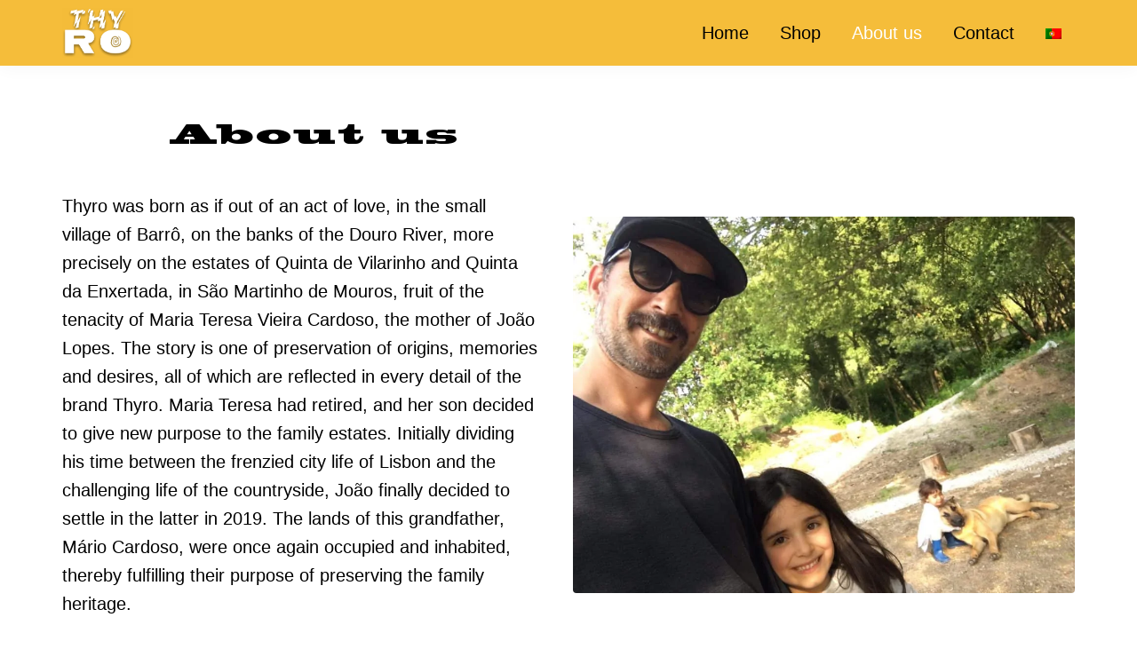

--- FILE ---
content_type: text/html; charset=UTF-8
request_url: https://thyrowines.com/en/sobre-nos/
body_size: 15583
content:
<!DOCTYPE html>
<html lang="en-US">
<head >
<meta charset="UTF-8" />
<meta name="viewport" content="width=device-width, initial-scale=1" />
<meta name='robots' content='index, follow, max-image-preview:large, max-snippet:-1, max-video-preview:-1' />
<style>img:is([sizes="auto" i], [sizes^="auto," i]) { contain-intrinsic-size: 3000px 1500px }</style>
<link rel="alternate" hreflang="en" href="https://thyrowines.com/en/sobre-nos/" />
<link rel="alternate" hreflang="pt-pt" href="https://thyrowines.com/sobre-nos/" />
<link rel="alternate" hreflang="x-default" href="https://thyrowines.com/sobre-nos/" />
<!-- This site is optimized with the Yoast SEO plugin v26.2 - https://yoast.com/wordpress/plugins/seo/ -->
<title>About us - Thyro Wines</title>
<link rel="canonical" href="https://thyrowines.com/en/sobre-nos/" />
<meta property="og:locale" content="en_US" />
<meta property="og:type" content="article" />
<meta property="og:title" content="About us - Thyro Wines" />
<meta property="og:url" content="https://thyrowines.com/en/sobre-nos/" />
<meta property="og:site_name" content="Thyro Wines" />
<meta property="article:publisher" content="https://www.facebook.com/thyrowines" />
<meta property="article:modified_time" content="2021-01-11T13:22:52+00:00" />
<meta property="og:image" content="https://thyrowines.com/wp-content/uploads/2020/11/familia.jpeg" />
<meta property="og:image:width" content="1920" />
<meta property="og:image:height" content="1440" />
<meta property="og:image:type" content="image/jpeg" />
<meta name="twitter:card" content="summary_large_image" />
<script type="application/ld+json" class="yoast-schema-graph">{"@context":"https://schema.org","@graph":[{"@type":"WebPage","@id":"https://thyrowines.com/en/sobre-nos/","url":"https://thyrowines.com/en/sobre-nos/","name":"About us - Thyro Wines","isPartOf":{"@id":"https://thyrowines.com/#website"},"primaryImageOfPage":{"@id":"https://thyrowines.com/en/sobre-nos/#primaryimage"},"image":{"@id":"https://thyrowines.com/en/sobre-nos/#primaryimage"},"thumbnailUrl":"https://thyrowines.com/wp-content/uploads/2020/11/familia.jpeg","datePublished":"2020-11-12T15:26:58+00:00","dateModified":"2021-01-11T13:22:52+00:00","breadcrumb":{"@id":"https://thyrowines.com/en/sobre-nos/#breadcrumb"},"inLanguage":"en-US","potentialAction":[{"@type":"ReadAction","target":["https://thyrowines.com/en/sobre-nos/"]}]},{"@type":"ImageObject","inLanguage":"en-US","@id":"https://thyrowines.com/en/sobre-nos/#primaryimage","url":"https://thyrowines.com/wp-content/uploads/2020/11/familia.jpeg","contentUrl":"https://thyrowines.com/wp-content/uploads/2020/11/familia.jpeg","width":1920,"height":1440},{"@type":"BreadcrumbList","@id":"https://thyrowines.com/en/sobre-nos/#breadcrumb","itemListElement":[{"@type":"ListItem","position":1,"name":"Início","item":"https://thyrowines.com/en/"},{"@type":"ListItem","position":2,"name":"About us"}]},{"@type":"WebSite","@id":"https://thyrowines.com/#website","url":"https://thyrowines.com/","name":"Thyro Wines","description":"Vinhos e produtos do Douro","publisher":{"@id":"https://thyrowines.com/#organization"},"potentialAction":[{"@type":"SearchAction","target":{"@type":"EntryPoint","urlTemplate":"https://thyrowines.com/?s={search_term_string}"},"query-input":{"@type":"PropertyValueSpecification","valueRequired":true,"valueName":"search_term_string"}}],"inLanguage":"en-US"},{"@type":"Organization","@id":"https://thyrowines.com/#organization","name":"Thyro wines","url":"https://thyrowines.com/","logo":{"@type":"ImageObject","inLanguage":"en-US","@id":"https://thyrowines.com/#/schema/logo/image/","url":"https://thyrowines.com/wp-content/uploads/2020/11/thyro_email_logo.png","contentUrl":"https://thyrowines.com/wp-content/uploads/2020/11/thyro_email_logo.png","width":200,"height":139,"caption":"Thyro wines"},"image":{"@id":"https://thyrowines.com/#/schema/logo/image/"},"sameAs":["https://www.facebook.com/thyrowines","https://www.instagram.com/thyrowines/"]}]}</script>
<!-- / Yoast SEO plugin. -->
<link rel='dns-prefetch' href='//cdn.jsdelivr.net' />
<link rel='dns-prefetch' href='//cdnjs.cloudflare.com' />
<link rel='dns-prefetch' href='//fonts.googleapis.com' />
<link rel="alternate" type="application/rss+xml" title="Thyro Wines &raquo; Feed" href="https://thyrowines.com/en/feed/" />
<link rel="alternate" type="application/rss+xml" title="Thyro Wines &raquo; Comments Feed" href="https://thyrowines.com/en/comments/feed/" />
<!-- <link rel='stylesheet' id='sbi_styles-css' href='https://thyrowines.com/wp-content/plugins/instagram-feed/css/sbi-styles.min.css?ver=6.9.1' type='text/css' media='all' /> -->
<!-- <link rel='stylesheet' id='thyro-theme-2020-css' href='https://thyrowines.com/wp-content/themes/thyrotheme/style.css?ver=1.1.0' type='text/css' media='all' /> -->
<link rel="stylesheet" type="text/css" href="//thyrowines.com/wp-content/cache/wpfc-minified/kz1baonj/4oytu.css" media="all"/>
<style id='thyro-theme-2020-inline-css' type='text/css'>
a,
.entry-title a:focus,
.entry-title a:hover,
.genesis-nav-menu a:focus,
.genesis-nav-menu a:hover,
.genesis-nav-menu .current-menu-item > a,
.genesis-nav-menu .sub-menu .current-menu-item > a:focus,
.genesis-nav-menu .sub-menu .current-menu-item > a:hover,
.menu-toggle:focus,
.menu-toggle:hover,
.sub-menu-toggle:focus,
.sub-menu-toggle:hover {
color: #f5bd3a;
}
button:focus,
button:hover,
input[type="button"]:focus,
input[type="button"]:hover,
input[type="reset"]:focus,
input[type="reset"]:hover,
input[type="submit"]:focus,
input[type="submit"]:hover,
input[type="reset"]:focus,
input[type="reset"]:hover,
input[type="submit"]:focus,
input[type="submit"]:hover,
.site-container div.wpforms-container-full .wpforms-form input[type="submit"]:focus,
.site-container div.wpforms-container-full .wpforms-form input[type="submit"]:hover,
.site-container div.wpforms-container-full .wpforms-form button[type="submit"]:focus,
.site-container div.wpforms-container-full .wpforms-form button[type="submit"]:hover,
.button:focus,
.button:hover {
background-color: #f5bd3a;
color: #333333;
}
@media only screen and (min-width: 960px) {
.genesis-nav-menu > .menu-highlight > a:hover,
.genesis-nav-menu > .menu-highlight > a:focus,
.genesis-nav-menu > .menu-highlight.current-menu-item > a {
background-color: #f5bd3a;
color: #333333;
}
}
.site-header {
position: static;
}
</style>
<!-- <link rel='stylesheet' id='wp-block-library-css' href='https://thyrowines.com/wp-includes/css/dist/block-library/style.min.css?ver=39e0704e703851454f70d99ed79ac80a' type='text/css' media='all' /> -->
<link rel="stylesheet" type="text/css" href="//thyrowines.com/wp-content/cache/wpfc-minified/lkyjmnbs/4oytu.css" media="all"/>
<style id='classic-theme-styles-inline-css' type='text/css'>
/*! This file is auto-generated */
.wp-block-button__link{color:#fff;background-color:#32373c;border-radius:9999px;box-shadow:none;text-decoration:none;padding:calc(.667em + 2px) calc(1.333em + 2px);font-size:1.125em}.wp-block-file__button{background:#32373c;color:#fff;text-decoration:none}
</style>
<!-- <link rel='stylesheet' id='wpzoom-social-icons-block-style-css' href='https://thyrowines.com/wp-content/plugins/social-icons-widget-by-wpzoom/block/dist/style-wpzoom-social-icons.css?ver=4.5.1' type='text/css' media='all' /> -->
<link rel="stylesheet" type="text/css" href="//thyrowines.com/wp-content/cache/wpfc-minified/2036htb/4oytu.css" media="all"/>
<style id='global-styles-inline-css' type='text/css'>
:root{--wp--preset--aspect-ratio--square: 1;--wp--preset--aspect-ratio--4-3: 4/3;--wp--preset--aspect-ratio--3-4: 3/4;--wp--preset--aspect-ratio--3-2: 3/2;--wp--preset--aspect-ratio--2-3: 2/3;--wp--preset--aspect-ratio--16-9: 16/9;--wp--preset--aspect-ratio--9-16: 9/16;--wp--preset--color--black: #000000;--wp--preset--color--cyan-bluish-gray: #abb8c3;--wp--preset--color--white: #ffffff;--wp--preset--color--pale-pink: #f78da7;--wp--preset--color--vivid-red: #cf2e2e;--wp--preset--color--luminous-vivid-orange: #ff6900;--wp--preset--color--luminous-vivid-amber: #fcb900;--wp--preset--color--light-green-cyan: #7bdcb5;--wp--preset--color--vivid-green-cyan: #00d084;--wp--preset--color--pale-cyan-blue: #8ed1fc;--wp--preset--color--vivid-cyan-blue: #0693e3;--wp--preset--color--vivid-purple: #9b51e0;--wp--preset--color--theme-primary: #f5bd3a;--wp--preset--color--theme-secondary: #f5bd3a;--wp--preset--gradient--vivid-cyan-blue-to-vivid-purple: linear-gradient(135deg,rgba(6,147,227,1) 0%,rgb(155,81,224) 100%);--wp--preset--gradient--light-green-cyan-to-vivid-green-cyan: linear-gradient(135deg,rgb(122,220,180) 0%,rgb(0,208,130) 100%);--wp--preset--gradient--luminous-vivid-amber-to-luminous-vivid-orange: linear-gradient(135deg,rgba(252,185,0,1) 0%,rgba(255,105,0,1) 100%);--wp--preset--gradient--luminous-vivid-orange-to-vivid-red: linear-gradient(135deg,rgba(255,105,0,1) 0%,rgb(207,46,46) 100%);--wp--preset--gradient--very-light-gray-to-cyan-bluish-gray: linear-gradient(135deg,rgb(238,238,238) 0%,rgb(169,184,195) 100%);--wp--preset--gradient--cool-to-warm-spectrum: linear-gradient(135deg,rgb(74,234,220) 0%,rgb(151,120,209) 20%,rgb(207,42,186) 40%,rgb(238,44,130) 60%,rgb(251,105,98) 80%,rgb(254,248,76) 100%);--wp--preset--gradient--blush-light-purple: linear-gradient(135deg,rgb(255,206,236) 0%,rgb(152,150,240) 100%);--wp--preset--gradient--blush-bordeaux: linear-gradient(135deg,rgb(254,205,165) 0%,rgb(254,45,45) 50%,rgb(107,0,62) 100%);--wp--preset--gradient--luminous-dusk: linear-gradient(135deg,rgb(255,203,112) 0%,rgb(199,81,192) 50%,rgb(65,88,208) 100%);--wp--preset--gradient--pale-ocean: linear-gradient(135deg,rgb(255,245,203) 0%,rgb(182,227,212) 50%,rgb(51,167,181) 100%);--wp--preset--gradient--electric-grass: linear-gradient(135deg,rgb(202,248,128) 0%,rgb(113,206,126) 100%);--wp--preset--gradient--midnight: linear-gradient(135deg,rgb(2,3,129) 0%,rgb(40,116,252) 100%);--wp--preset--font-size--small: 12px;--wp--preset--font-size--medium: 20px;--wp--preset--font-size--large: 20px;--wp--preset--font-size--x-large: 42px;--wp--preset--font-size--normal: 18px;--wp--preset--font-size--larger: 24px;--wp--preset--spacing--20: 0.44rem;--wp--preset--spacing--30: 0.67rem;--wp--preset--spacing--40: 1rem;--wp--preset--spacing--50: 1.5rem;--wp--preset--spacing--60: 2.25rem;--wp--preset--spacing--70: 3.38rem;--wp--preset--spacing--80: 5.06rem;--wp--preset--shadow--natural: 6px 6px 9px rgba(0, 0, 0, 0.2);--wp--preset--shadow--deep: 12px 12px 50px rgba(0, 0, 0, 0.4);--wp--preset--shadow--sharp: 6px 6px 0px rgba(0, 0, 0, 0.2);--wp--preset--shadow--outlined: 6px 6px 0px -3px rgba(255, 255, 255, 1), 6px 6px rgba(0, 0, 0, 1);--wp--preset--shadow--crisp: 6px 6px 0px rgba(0, 0, 0, 1);}:where(.is-layout-flex){gap: 0.5em;}:where(.is-layout-grid){gap: 0.5em;}body .is-layout-flex{display: flex;}.is-layout-flex{flex-wrap: wrap;align-items: center;}.is-layout-flex > :is(*, div){margin: 0;}body .is-layout-grid{display: grid;}.is-layout-grid > :is(*, div){margin: 0;}:where(.wp-block-columns.is-layout-flex){gap: 2em;}:where(.wp-block-columns.is-layout-grid){gap: 2em;}:where(.wp-block-post-template.is-layout-flex){gap: 1.25em;}:where(.wp-block-post-template.is-layout-grid){gap: 1.25em;}.has-black-color{color: var(--wp--preset--color--black) !important;}.has-cyan-bluish-gray-color{color: var(--wp--preset--color--cyan-bluish-gray) !important;}.has-white-color{color: var(--wp--preset--color--white) !important;}.has-pale-pink-color{color: var(--wp--preset--color--pale-pink) !important;}.has-vivid-red-color{color: var(--wp--preset--color--vivid-red) !important;}.has-luminous-vivid-orange-color{color: var(--wp--preset--color--luminous-vivid-orange) !important;}.has-luminous-vivid-amber-color{color: var(--wp--preset--color--luminous-vivid-amber) !important;}.has-light-green-cyan-color{color: var(--wp--preset--color--light-green-cyan) !important;}.has-vivid-green-cyan-color{color: var(--wp--preset--color--vivid-green-cyan) !important;}.has-pale-cyan-blue-color{color: var(--wp--preset--color--pale-cyan-blue) !important;}.has-vivid-cyan-blue-color{color: var(--wp--preset--color--vivid-cyan-blue) !important;}.has-vivid-purple-color{color: var(--wp--preset--color--vivid-purple) !important;}.has-black-background-color{background-color: var(--wp--preset--color--black) !important;}.has-cyan-bluish-gray-background-color{background-color: var(--wp--preset--color--cyan-bluish-gray) !important;}.has-white-background-color{background-color: var(--wp--preset--color--white) !important;}.has-pale-pink-background-color{background-color: var(--wp--preset--color--pale-pink) !important;}.has-vivid-red-background-color{background-color: var(--wp--preset--color--vivid-red) !important;}.has-luminous-vivid-orange-background-color{background-color: var(--wp--preset--color--luminous-vivid-orange) !important;}.has-luminous-vivid-amber-background-color{background-color: var(--wp--preset--color--luminous-vivid-amber) !important;}.has-light-green-cyan-background-color{background-color: var(--wp--preset--color--light-green-cyan) !important;}.has-vivid-green-cyan-background-color{background-color: var(--wp--preset--color--vivid-green-cyan) !important;}.has-pale-cyan-blue-background-color{background-color: var(--wp--preset--color--pale-cyan-blue) !important;}.has-vivid-cyan-blue-background-color{background-color: var(--wp--preset--color--vivid-cyan-blue) !important;}.has-vivid-purple-background-color{background-color: var(--wp--preset--color--vivid-purple) !important;}.has-black-border-color{border-color: var(--wp--preset--color--black) !important;}.has-cyan-bluish-gray-border-color{border-color: var(--wp--preset--color--cyan-bluish-gray) !important;}.has-white-border-color{border-color: var(--wp--preset--color--white) !important;}.has-pale-pink-border-color{border-color: var(--wp--preset--color--pale-pink) !important;}.has-vivid-red-border-color{border-color: var(--wp--preset--color--vivid-red) !important;}.has-luminous-vivid-orange-border-color{border-color: var(--wp--preset--color--luminous-vivid-orange) !important;}.has-luminous-vivid-amber-border-color{border-color: var(--wp--preset--color--luminous-vivid-amber) !important;}.has-light-green-cyan-border-color{border-color: var(--wp--preset--color--light-green-cyan) !important;}.has-vivid-green-cyan-border-color{border-color: var(--wp--preset--color--vivid-green-cyan) !important;}.has-pale-cyan-blue-border-color{border-color: var(--wp--preset--color--pale-cyan-blue) !important;}.has-vivid-cyan-blue-border-color{border-color: var(--wp--preset--color--vivid-cyan-blue) !important;}.has-vivid-purple-border-color{border-color: var(--wp--preset--color--vivid-purple) !important;}.has-vivid-cyan-blue-to-vivid-purple-gradient-background{background: var(--wp--preset--gradient--vivid-cyan-blue-to-vivid-purple) !important;}.has-light-green-cyan-to-vivid-green-cyan-gradient-background{background: var(--wp--preset--gradient--light-green-cyan-to-vivid-green-cyan) !important;}.has-luminous-vivid-amber-to-luminous-vivid-orange-gradient-background{background: var(--wp--preset--gradient--luminous-vivid-amber-to-luminous-vivid-orange) !important;}.has-luminous-vivid-orange-to-vivid-red-gradient-background{background: var(--wp--preset--gradient--luminous-vivid-orange-to-vivid-red) !important;}.has-very-light-gray-to-cyan-bluish-gray-gradient-background{background: var(--wp--preset--gradient--very-light-gray-to-cyan-bluish-gray) !important;}.has-cool-to-warm-spectrum-gradient-background{background: var(--wp--preset--gradient--cool-to-warm-spectrum) !important;}.has-blush-light-purple-gradient-background{background: var(--wp--preset--gradient--blush-light-purple) !important;}.has-blush-bordeaux-gradient-background{background: var(--wp--preset--gradient--blush-bordeaux) !important;}.has-luminous-dusk-gradient-background{background: var(--wp--preset--gradient--luminous-dusk) !important;}.has-pale-ocean-gradient-background{background: var(--wp--preset--gradient--pale-ocean) !important;}.has-electric-grass-gradient-background{background: var(--wp--preset--gradient--electric-grass) !important;}.has-midnight-gradient-background{background: var(--wp--preset--gradient--midnight) !important;}.has-small-font-size{font-size: var(--wp--preset--font-size--small) !important;}.has-medium-font-size{font-size: var(--wp--preset--font-size--medium) !important;}.has-large-font-size{font-size: var(--wp--preset--font-size--large) !important;}.has-x-large-font-size{font-size: var(--wp--preset--font-size--x-large) !important;}
:where(.wp-block-post-template.is-layout-flex){gap: 1.25em;}:where(.wp-block-post-template.is-layout-grid){gap: 1.25em;}
:where(.wp-block-columns.is-layout-flex){gap: 2em;}:where(.wp-block-columns.is-layout-grid){gap: 2em;}
:root :where(.wp-block-pullquote){font-size: 1.5em;line-height: 1.6;}
</style>
<style id='age-gate-custom-inline-css' type='text/css'>
:root{--ag-background-image: url(https://thyrowines.com/wp-content/uploads/2020/11/L1040527.jpg);--ag-background-image-position: center center;--ag-background-image-opacity: 1;--ag-form-background: rgba(244,187,73,0.8);--ag-text-color: #ffffff;--ag-blur: 5px;}
</style>
<!-- <link rel='stylesheet' id='age-gate-css' href='https://thyrowines.com/wp-content/plugins/age-gate/dist/main.css?ver=3.7.2' type='text/css' media='all' /> -->
<link rel="stylesheet" type="text/css" href="//thyrowines.com/wp-content/cache/wpfc-minified/8wk9y8fp/4oytu.css" media="all"/>
<style id='age-gate-options-inline-css' type='text/css'>
:root{--ag-background-image: url(https://thyrowines.com/wp-content/uploads/2020/11/L1040527.jpg);--ag-background-image-position: center center;--ag-background-image-opacity: 1;--ag-form-background: rgba(244,187,73,0.8);--ag-text-color: #ffffff;--ag-blur: 5px;}
</style>
<!-- <link rel='stylesheet' id='contact-form-7-css' href='https://thyrowines.com/wp-content/plugins/contact-form-7/includes/css/styles.css?ver=6.1.2' type='text/css' media='all' /> -->
<!-- <link rel='stylesheet' id='wpmenucart-icons-css' href='https://thyrowines.com/wp-content/plugins/woocommerce-menu-bar-cart/assets/css/wpmenucart-icons.min.css?ver=2.14.12' type='text/css' media='all' /> -->
<link rel="stylesheet" type="text/css" href="//thyrowines.com/wp-content/cache/wpfc-minified/e3pbh0dj/4oytu.css" media="all"/>
<style id='wpmenucart-icons-inline-css' type='text/css'>
@font-face{font-family:WPMenuCart;src:url(https://thyrowines.com/wp-content/plugins/woocommerce-menu-bar-cart/assets/fonts/WPMenuCart.eot);src:url(https://thyrowines.com/wp-content/plugins/woocommerce-menu-bar-cart/assets/fonts/WPMenuCart.eot?#iefix) format('embedded-opentype'),url(https://thyrowines.com/wp-content/plugins/woocommerce-menu-bar-cart/assets/fonts/WPMenuCart.woff2) format('woff2'),url(https://thyrowines.com/wp-content/plugins/woocommerce-menu-bar-cart/assets/fonts/WPMenuCart.woff) format('woff'),url(https://thyrowines.com/wp-content/plugins/woocommerce-menu-bar-cart/assets/fonts/WPMenuCart.ttf) format('truetype'),url(https://thyrowines.com/wp-content/plugins/woocommerce-menu-bar-cart/assets/fonts/WPMenuCart.svg#WPMenuCart) format('svg');font-weight:400;font-style:normal;font-display:swap}
</style>
<!-- <link rel='stylesheet' id='wpmenucart-css' href='https://thyrowines.com/wp-content/plugins/woocommerce-menu-bar-cart/assets/css/wpmenucart-main.min.css?ver=2.14.12' type='text/css' media='all' /> -->
<!-- <link rel='stylesheet' id='woocommerce-layout-css' href='https://thyrowines.com/wp-content/plugins/woocommerce/assets/css/woocommerce-layout.css?ver=10.3.3' type='text/css' media='all' /> -->
<link rel="stylesheet" type="text/css" href="//thyrowines.com/wp-content/cache/wpfc-minified/g4meva49/4oyuv.css" media="all"/>
<!-- <link rel='stylesheet' id='woocommerce-smallscreen-css' href='https://thyrowines.com/wp-content/plugins/woocommerce/assets/css/woocommerce-smallscreen.css?ver=10.3.3' type='text/css' media='only screen and (max-width: 860px)' /> -->
<link rel="stylesheet" type="text/css" href="//thyrowines.com/wp-content/cache/wpfc-minified/jorzsh3d/4oytu.css" media="only screen and (max-width: 860px)"/>
<!-- <link rel='stylesheet' id='woocommerce-general-css' href='https://thyrowines.com/wp-content/plugins/woocommerce/assets/css/woocommerce.css?ver=10.3.3' type='text/css' media='all' /> -->
<link rel="stylesheet" type="text/css" href="//thyrowines.com/wp-content/cache/wpfc-minified/2ncr3r8s/4oytu.css" media="all"/>
<!-- <link rel='stylesheet' id='thyro-theme-2020-woocommerce-styles-css' href='https://thyrowines.com/wp-content/themes/thyrotheme/lib/woocommerce/genesis-sample-woocommerce.css?ver=1.1.0' type='text/css' media='screen' /> -->
<link rel="stylesheet" type="text/css" href="//thyrowines.com/wp-content/cache/wpfc-minified/1qdehwy8/4oytu.css" media="screen"/>
<style id='thyro-theme-2020-woocommerce-styles-inline-css' type='text/css'>
.woocommerce div.product p.price,
.woocommerce div.product span.price,
.woocommerce div.product .woocommerce-tabs ul.tabs li a:hover,
.woocommerce div.product .woocommerce-tabs ul.tabs li a:focus,
.woocommerce ul.products li.product h3:hover,
.woocommerce ul.products li.product .price,
.woocommerce .woocommerce-breadcrumb a:hover,
.woocommerce .woocommerce-breadcrumb a:focus,
.woocommerce .widget_layered_nav ul li.chosen a::before,
.woocommerce .widget_layered_nav_filters ul li a::before,
.woocommerce .widget_rating_filter ul li.chosen a::before {
color: #f5bd3a;
}
.woocommerce a.button:hover,
.woocommerce a.button:focus,
.woocommerce a.button.alt:hover,
.woocommerce a.button.alt:focus,
.woocommerce button.button:hover,
.woocommerce button.button:focus,
.woocommerce button.button.alt:hover,
.woocommerce button.button.alt:focus,
.woocommerce input.button:hover,
.woocommerce input.button:focus,
.woocommerce input.button.alt:hover,
.woocommerce input.button.alt:focus,
.woocommerce input[type="submit"]:hover,
.woocommerce input[type="submit"]:focus,
.woocommerce span.onsale,
.woocommerce #respond input#submit:hover,
.woocommerce #respond input#submit:focus,
.woocommerce #respond input#submit.alt:hover,
.woocommerce #respond input#submit.alt:focus,
.woocommerce.widget_price_filter .ui-slider .ui-slider-handle,
.woocommerce.widget_price_filter .ui-slider .ui-slider-range {
background-color: #f5bd3a;
color: #333333;
}
.woocommerce-error,
.woocommerce-info,
.woocommerce-message {
border-top-color: #f5bd3a;
}
.woocommerce-error::before,
.woocommerce-info::before,
.woocommerce-message::before {
color: #f5bd3a;
}
</style>
<style id='woocommerce-inline-inline-css' type='text/css'>
.woocommerce form .form-row .required { visibility: visible; }
</style>
<!-- <link rel='stylesheet' id='wpml-menu-item-0-css' href='https://thyrowines.com/wp-content/plugins/sitepress-multilingual-cms/templates/language-switchers/menu-item/style.min.css?ver=1' type='text/css' media='all' /> -->
<!-- <link rel='stylesheet' id='cmplz-general-css' href='https://thyrowines.com/wp-content/plugins/complianz-gdpr/assets/css/cookieblocker.min.css?ver=1753807012' type='text/css' media='all' /> -->
<!-- <link rel='stylesheet' id='brands-styles-css' href='https://thyrowines.com/wp-content/plugins/woocommerce/assets/css/brands.css?ver=10.3.3' type='text/css' media='all' /> -->
<!-- <link rel='stylesheet' id='dashicons-css' href='https://thyrowines.com/wp-includes/css/dashicons.min.css?ver=39e0704e703851454f70d99ed79ac80a' type='text/css' media='all' /> -->
<link rel="stylesheet" type="text/css" href="//thyrowines.com/wp-content/cache/wpfc-minified/q8zun2gn/619me.css" media="all"/>
<link rel='stylesheet' id='body-fonts-css' href='//fonts.googleapis.com/css2?family=Poppins%3Awght%40400%3B600&#038;display=swap%22&#038;ver=1.1.0' type='text/css' media='all' />
<link rel='stylesheet' id='slick-css-css' href='//cdn.jsdelivr.net/npm/slick-carousel@1.8.1/slick/slick.css?ver=1.1.0' type='text/css' media='all' />
<link rel='stylesheet' id='slick-theme-css' href='//cdn.jsdelivr.net/npm/slick-carousel@1.8.1/slick/slick-theme.css?ver=1.1.0' type='text/css' media='all' />
<!-- <link rel='stylesheet' id='extra-css-css' href='https://thyrowines.com/wp-content/themes/thyrotheme/css/extra.css?ver=1.1.0' type='text/css' media='all' /> -->
<!-- <link rel='stylesheet' id='thyro-theme-2020-gutenberg-css' href='https://thyrowines.com/wp-content/themes/thyrotheme/lib/gutenberg/front-end.css?ver=1.1.0' type='text/css' media='all' /> -->
<link rel="stylesheet" type="text/css" href="//thyrowines.com/wp-content/cache/wpfc-minified/8x9menee/4oytu.css" media="all"/>
<style id='thyro-theme-2020-gutenberg-inline-css' type='text/css'>
.ab-block-post-grid .ab-post-grid-items h2 a:hover {
color: #f5bd3a;
}
.site-container .wp-block-button .wp-block-button__link {
background-color: #f5bd3a;
}
.wp-block-button .wp-block-button__link:not(.has-background),
.wp-block-button .wp-block-button__link:not(.has-background):focus,
.wp-block-button .wp-block-button__link:not(.has-background):hover {
color: #333333;
}
.site-container .wp-block-button.is-style-outline .wp-block-button__link {
color: #f5bd3a;
}
.site-container .wp-block-button.is-style-outline .wp-block-button__link:focus,
.site-container .wp-block-button.is-style-outline .wp-block-button__link:hover {
color: #ffe05d;
}		.site-container .has-small-font-size {
font-size: 12px;
}		.site-container .has-normal-font-size {
font-size: 18px;
}		.site-container .has-large-font-size {
font-size: 20px;
}		.site-container .has-larger-font-size {
font-size: 24px;
}		.site-container .has-theme-primary-color,
.site-container .wp-block-button .wp-block-button__link.has-theme-primary-color,
.site-container .wp-block-button.is-style-outline .wp-block-button__link.has-theme-primary-color {
color: #f5bd3a;
}
.site-container .has-theme-primary-background-color,
.site-container .wp-block-button .wp-block-button__link.has-theme-primary-background-color,
.site-container .wp-block-pullquote.is-style-solid-color.has-theme-primary-background-color {
background-color: #f5bd3a;
}		.site-container .has-theme-secondary-color,
.site-container .wp-block-button .wp-block-button__link.has-theme-secondary-color,
.site-container .wp-block-button.is-style-outline .wp-block-button__link.has-theme-secondary-color {
color: #f5bd3a;
}
.site-container .has-theme-secondary-background-color,
.site-container .wp-block-button .wp-block-button__link.has-theme-secondary-background-color,
.site-container .wp-block-pullquote.is-style-solid-color.has-theme-secondary-background-color {
background-color: #f5bd3a;
}
</style>
<!-- <link rel='stylesheet' id='flexible-shipping-free-shipping-css' href='https://thyrowines.com/wp-content/plugins/flexible-shipping/assets/dist/css/free-shipping.css?ver=6.4.0.2' type='text/css' media='all' /> -->
<!-- <link rel='stylesheet' id='wpzoom-social-icons-socicon-css' href='https://thyrowines.com/wp-content/plugins/social-icons-widget-by-wpzoom/assets/css/wpzoom-socicon.css?ver=1744795879' type='text/css' media='all' /> -->
<!-- <link rel='stylesheet' id='wpzoom-social-icons-genericons-css' href='https://thyrowines.com/wp-content/plugins/social-icons-widget-by-wpzoom/assets/css/genericons.css?ver=1744795879' type='text/css' media='all' /> -->
<!-- <link rel='stylesheet' id='wpzoom-social-icons-academicons-css' href='https://thyrowines.com/wp-content/plugins/social-icons-widget-by-wpzoom/assets/css/academicons.min.css?ver=1744795879' type='text/css' media='all' /> -->
<!-- <link rel='stylesheet' id='wpzoom-social-icons-font-awesome-3-css' href='https://thyrowines.com/wp-content/plugins/social-icons-widget-by-wpzoom/assets/css/font-awesome-3.min.css?ver=1744795879' type='text/css' media='all' /> -->
<!-- <link rel='stylesheet' id='wpzoom-social-icons-styles-css' href='https://thyrowines.com/wp-content/plugins/social-icons-widget-by-wpzoom/assets/css/wpzoom-social-icons-styles.css?ver=1744795879' type='text/css' media='all' /> -->
<!-- <link rel='stylesheet' id='jquery-lazyloadxt-fadein-css-css' href='//thyrowines.com/wp-content/plugins/a3-lazy-load/assets/css/jquery.lazyloadxt.fadein.css?ver=39e0704e703851454f70d99ed79ac80a' type='text/css' media='all' /> -->
<!-- <link rel='stylesheet' id='a3a3_lazy_load-css' href='//thyrowines.com/wp-content/uploads/sass/a3_lazy_load.min.css?ver=1607465605' type='text/css' media='all' /> -->
<link rel="stylesheet" type="text/css" href="//thyrowines.com/wp-content/cache/wpfc-minified/f5q11ake/4oytu.css" media="all"/>
<link rel='preload' as='font'  id='wpzoom-social-icons-font-academicons-woff2-css' href='https://thyrowines.com/wp-content/plugins/social-icons-widget-by-wpzoom/assets/font/academicons.woff2?v=1.9.2'  type='font/woff2' crossorigin />
<link rel='preload' as='font'  id='wpzoom-social-icons-font-fontawesome-3-woff2-css' href='https://thyrowines.com/wp-content/plugins/social-icons-widget-by-wpzoom/assets/font/fontawesome-webfont.woff2?v=4.7.0'  type='font/woff2' crossorigin />
<link rel='preload' as='font'  id='wpzoom-social-icons-font-genericons-woff-css' href='https://thyrowines.com/wp-content/plugins/social-icons-widget-by-wpzoom/assets/font/Genericons.woff'  type='font/woff' crossorigin />
<link rel='preload' as='font'  id='wpzoom-social-icons-font-socicon-woff2-css' href='https://thyrowines.com/wp-content/plugins/social-icons-widget-by-wpzoom/assets/font/socicon.woff2?v=4.5.1'  type='font/woff2' crossorigin />
<script src='//thyrowines.com/wp-content/cache/wpfc-minified/eqn9z2ti/4oytu.js' type="text/javascript"></script>
<!-- <script type="text/javascript" async src="https://thyrowines.com/wp-content/plugins/burst-statistics/helpers/timeme/timeme.min.js?ver=1761152742" id="burst-timeme-js"></script> -->
<script type="text/javascript" id="burst-js-extra">
/* <![CDATA[ */
var burst = {"tracking":{"isInitialHit":true,"lastUpdateTimestamp":0,"beacon_url":"https:\/\/thyrowines.com\/wp-content\/plugins\/burst-statistics\/endpoint.php","ajaxUrl":"https:\/\/thyrowines.com\/wp-admin\/admin-ajax.php"},"options":{"cookieless":0,"pageUrl":"https:\/\/thyrowines.com\/en\/sobre-nos\/","beacon_enabled":1,"do_not_track":0,"enable_turbo_mode":0,"track_url_change":0,"cookie_retention_days":30,"debug":0},"goals":{"completed":[],"scriptUrl":"https:\/\/thyrowines.com\/wp-content\/plugins\/burst-statistics\/\/assets\/js\/build\/burst-goals.js?v=1761152742","active":[]},"cache":{"uid":null,"fingerprint":null,"isUserAgent":null,"isDoNotTrack":null,"useCookies":null}};
/* ]]> */
</script>
<script src='//thyrowines.com/wp-content/cache/wpfc-minified/qx827ch4/4oytu.js' type="text/javascript"></script>
<!-- <script type="text/javascript" async src="https://thyrowines.com/wp-content/plugins/burst-statistics/assets/js/build/burst.min.js?ver=1761152742" id="burst-js"></script> -->
<!-- <script type="text/javascript" src="https://thyrowines.com/wp-includes/js/jquery/jquery.min.js?ver=3.7.1" id="jquery-core-js"></script> -->
<!-- <script type="text/javascript" src="https://thyrowines.com/wp-includes/js/jquery/jquery-migrate.min.js?ver=3.4.1" id="jquery-migrate-js"></script> -->
<!-- <script type="text/javascript" src="https://thyrowines.com/wp-content/plugins/woocommerce/assets/js/jquery-blockui/jquery.blockUI.min.js?ver=2.7.0-wc.10.3.3" id="wc-jquery-blockui-js" defer="defer" data-wp-strategy="defer"></script> -->
<script type="text/javascript" id="wc-add-to-cart-js-extra">
/* <![CDATA[ */
var wc_add_to_cart_params = {"ajax_url":"\/wp-admin\/admin-ajax.php?lang=en","wc_ajax_url":"\/en\/?wc-ajax=%%endpoint%%","i18n_view_cart":"View cart","cart_url":"https:\/\/thyrowines.com\/carrinho-2\/","is_cart":"","cart_redirect_after_add":"no"};
/* ]]> */
</script>
<script src='//thyrowines.com/wp-content/cache/wpfc-minified/1f64lawk/4oyuv.js' type="text/javascript"></script>
<!-- <script type="text/javascript" src="https://thyrowines.com/wp-content/plugins/woocommerce/assets/js/frontend/add-to-cart.min.js?ver=10.3.3" id="wc-add-to-cart-js" defer="defer" data-wp-strategy="defer"></script> -->
<!-- <script type="text/javascript" src="https://thyrowines.com/wp-content/plugins/woocommerce/assets/js/js-cookie/js.cookie.min.js?ver=2.1.4-wc.10.3.3" id="wc-js-cookie-js" defer="defer" data-wp-strategy="defer"></script> -->
<script type="text/javascript" id="woocommerce-js-extra">
/* <![CDATA[ */
var woocommerce_params = {"ajax_url":"\/wp-admin\/admin-ajax.php?lang=en","wc_ajax_url":"\/en\/?wc-ajax=%%endpoint%%","i18n_password_show":"Show password","i18n_password_hide":"Hide password"};
/* ]]> */
</script>
<script src='//thyrowines.com/wp-content/cache/wpfc-minified/e3ob21hx/4oytu.js' type="text/javascript"></script>
<!-- <script type="text/javascript" src="https://thyrowines.com/wp-content/plugins/woocommerce/assets/js/frontend/woocommerce.min.js?ver=10.3.3" id="woocommerce-js" defer="defer" data-wp-strategy="defer"></script> -->
<link rel="https://api.w.org/" href="https://thyrowines.com/en/wp-json/" /><link rel="alternate" title="JSON" type="application/json" href="https://thyrowines.com/en/wp-json/wp/v2/pages/318" /><link rel="EditURI" type="application/rsd+xml" title="RSD" href="https://thyrowines.com/xmlrpc.php?rsd" />
<link rel="alternate" title="oEmbed (JSON)" type="application/json+oembed" href="https://thyrowines.com/en/wp-json/oembed/1.0/embed?url=https%3A%2F%2Fthyrowines.com%2Fen%2Fsobre-nos%2F" />
<link rel="alternate" title="oEmbed (XML)" type="text/xml+oembed" href="https://thyrowines.com/en/wp-json/oembed/1.0/embed?url=https%3A%2F%2Fthyrowines.com%2Fen%2Fsobre-nos%2F&#038;format=xml" />
<meta name="generator" content="WPML ver:4.8.4 stt:1,41;" />
<style>.cmplz-hidden {
display: none !important;
}</style><link rel="pingback" href="https://thyrowines.com/xmlrpc.php" />
<noscript><style>.woocommerce-product-gallery{ opacity: 1 !important; }</style></noscript>
<link rel="icon" href="https://thyrowines.com/wp-content/uploads/2020/11/cropped-logo-150x150.png" sizes="32x32" />
<link rel="icon" href="https://thyrowines.com/wp-content/uploads/2020/11/cropped-logo.png" sizes="192x192" />
<link rel="apple-touch-icon" href="https://thyrowines.com/wp-content/uploads/2020/11/cropped-logo-180x180.png" />
<meta name="msapplication-TileImage" content="https://thyrowines.com/wp-content/uploads/2020/11/cropped-logo.png" />
</head>
<body data-rsssl=1 class="wp-singular page-template-default page page-id-318 wp-custom-logo wp-embed-responsive wp-theme-genesis wp-child-theme-thyrotheme theme-genesis woocommerce-no-js header-full-width full-width-content genesis-breadcrumbs-hidden genesis-footer-widgets-visible has-no-blocks" data-burst_id="318" data-burst_type="page"><div class="site-container"><ul class="genesis-skip-link"><li><a href="#genesis-nav-primary" class="screen-reader-shortcut"> Skip to primary navigation</a></li><li><a href="#genesis-content" class="screen-reader-shortcut"> Skip to main content</a></li><li><a href="#genesis-footer-widgets" class="screen-reader-shortcut"> Skip to footer</a></li></ul><header class="site-header"><div class="wrap"><div class="title-area"><a href="https://thyrowines.com/en/" class="custom-logo-link" rel="home"><img width="482" height="336" src="https://thyrowines.com/wp-content/uploads/2020/11/cropped-logo.png" class="custom-logo" alt="Thyro Wines" decoding="async" fetchpriority="high" srcset="https://thyrowines.com/wp-content/uploads/2020/11/cropped-logo.png 482w, https://thyrowines.com/wp-content/uploads/2020/11/cropped-logo-300x209.png 300w" sizes="(max-width: 482px) 100vw, 482px" /></a><p class="site-title">Thyro Wines</p><p class="site-description">Vinhos e produtos do Douro</p></div><nav class="nav-primary" aria-label="Main" id="genesis-nav-primary"><div class="wrap"><ul id="menu-main-nav-en" class="menu genesis-nav-menu menu-primary js-superfish"><li id="menu-item-327" class="menu-item menu-item-type-post_type menu-item-object-page menu-item-327"><a href="https://thyrowines.com/en/"><span >Home</span></a></li>
<li id="menu-item-328" class="menu-item menu-item-type-post_type menu-item-object-page menu-item-has-children menu-item-328"><a href="https://thyrowines.com/en/shop/"><span >Shop</span></a>
<ul class="sub-menu">
<li id="menu-item-344" class="menu-item menu-item-type-post_type menu-item-object-page menu-item-344"><a href="https://thyrowines.com/en/shop/"><span >All products</span></a></li>
<li id="menu-item-345" class="menu-item menu-item-type-taxonomy menu-item-object-product_cat menu-item-345"><a href="https://thyrowines.com/en/categoria-produto/white-wine/"><span >White wine</span></a></li>
<li id="menu-item-346" class="menu-item menu-item-type-taxonomy menu-item-object-product_cat menu-item-346"><a href="https://thyrowines.com/en/categoria-produto/green-wine/"><span >Green wine</span></a></li>
<li id="menu-item-347" class="menu-item menu-item-type-taxonomy menu-item-object-product_cat menu-item-347"><a href="https://thyrowines.com/en/categoria-produto/red-wine/"><span >Red wine</span></a></li>
<li id="menu-item-348" class="menu-item menu-item-type-taxonomy menu-item-object-product_cat menu-item-348"><a href="https://thyrowines.com/en/categoria-produto/rose-wine/"><span >Rosé wine</span></a></li>
<li id="menu-item-349" class="menu-item menu-item-type-taxonomy menu-item-object-product_cat menu-item-349"><a href="https://thyrowines.com/en/categoria-produto/late-harvest/"><span >Late harvest</span></a></li>
<li id="menu-item-350" class="menu-item menu-item-type-taxonomy menu-item-object-product_cat menu-item-350"><a href="https://thyrowines.com/en/categoria-produto/other/"><span >Other</span></a></li>
</ul>
</li>
<li id="menu-item-335" class="menu-item menu-item-type-post_type menu-item-object-page current-menu-item page_item page-item-318 current_page_item menu-item-335"><a href="https://thyrowines.com/en/sobre-nos/" aria-current="page"><span >About us</span></a></li>
<li id="menu-item-336" class="menu-item menu-item-type-post_type menu-item-object-page menu-item-336"><a href="https://thyrowines.com/en/contacto/"><span >Contact</span></a></li>
<li id="menu-item-wpml-ls-16-pt-pt" class="menu-item wpml-ls-slot-16 wpml-ls-item wpml-ls-item-pt-pt wpml-ls-menu-item wpml-ls-first-item wpml-ls-last-item menu-item-type-wpml_ls_menu_item menu-item-object-wpml_ls_menu_item menu-item-wpml-ls-16-pt-pt"><a href="https://thyrowines.com/sobre-nos/" title="Switch to Portuguese (Portugal)" aria-label="Switch to Portuguese (Portugal)" role="menuitem"><span ><img
class="wpml-ls-flag"
src="https://thyrowines.com/wp-content/plugins/sitepress-multilingual-cms/res/flags/pt-pt.png"
alt="Portuguese (Portugal)"
/></span></a></li>
</ul></div></nav></div></header><div class="site-inner"><div class="content-sidebar-wrap"><main class="content" id="genesis-content"><article class="post-318 page type-page status-publish has-post-thumbnail entry" aria-label="About us"><header class="entry-header"><h1 class="entry-title">About us</h1>
</header><div class="entry-content"><section class="layout"><section id="blockID-1" class="tccLayout  whiteMode-off" style="background-color: " menucolor=""><section class="tccblock textPhoto">
<div class="articletextphoto textImgCols">
<div class="b50 paddingright textCol">
<p>Thyro was born as if out of an act of love, in the small village of Barrô, on the banks of the Douro River, more precisely on the estates of Quinta de Vilarinho and Quinta da Enxertada, in São Martinho de Mouros, fruit of the tenacity of Maria Teresa Vieira Cardoso, the mother of João Lopes. The story is one of preservation of origins, memories and desires, all of which are reflected in every detail of the brand Thyro. Maria Teresa had retired, and her son decided to give new purpose to the family estates. Initially dividing his time between the frenzied city life of Lisbon and the challenging life of the countryside, João finally decided to settle in the latter in 2019. The lands of this grandfather, Mário Cardoso, were once again occupied and inhabited, thereby fulfilling their purpose of preserving the family heritage.</p>
</div>
<div class="b50 paddingleft image">											<img src="https://thyrowines.com/wp-content/uploads/2020/11/familia-1024x768.jpeg">										</div>
</div>
</section><div class="spacer desktop" style="padding-top: 10rem"></div><div class="spacer mobile" style="padding-top: 5rem"></div><section class="articletextonly tccblock  ">
<div class="textonlycontainer">
<p>In this way, a new generation has committed itself to cementing what has already been built and new projects have been launched and dreamt up. Children’s laughter is once again heard in this land of wonder. New crops were planted at Quinta da Enxertada, primarily focused on blueberry. A house was built to welcome the newcomers, the farm has been improved, and the Thyro catalogue has grown and new products will soon follow.</p>
</div>
</section>
<div class="spacer desktop" style="padding-top: 10rem"></div><div class="spacer mobile" style="padding-top: 5rem"></div>
<section class="articlephoto tccblock">
<a href="https://thyrowines.com/wp-content/uploads/2020/11/ThyRo_Montagem.jpg" data-rel="lightbox-gallery-565"><img src="https://thyrowines.com/wp-content/uploads/2020/11/ThyRo_Montagem-2000x721.jpg"></a>							</section>
<div class="spacer desktop" style="padding-top: 10rem"></div><div class="spacer mobile" style="padding-top: 5rem"></div><section class="articletextonly tccblock  ">
<div class="textonlycontainer">
<p>The wine production in done in an integrated way and the blueberry farming is organic, completely respecting the surrounding landscape, people, and customs. Our wines are youthful and contemporary, with as little intervention as possible, and always respectful of the local Terroir. After ten years of producing only white and rosé wines, as well as a late harvest wine, in 2018 we started working on our first red wine, which is due to arrive on the market at the end of 2020. Other wines will follow shortly, always with the aim of meeting our customers’ desires and offering them the best that the region has and that we are able to.</p>
</div>
</section>
<div class="spacer desktop" style="padding-top: 10rem"></div><div class="spacer mobile" style="padding-top: 5rem"></div>
<section class="articlephoto tccblock">
<a href="https://thyrowines.com/wp-content/uploads/2020/11/vinhas.jpeg" data-rel="lightbox-gallery-198"><img src="https://thyrowines.com/wp-content/uploads/2020/11/vinhas.jpeg"></a>							</section>
<div class="spacer desktop" style="padding-top: 10rem"></div><div class="spacer mobile" style="padding-top: 5rem"></div><section class="articletextonly tccblock  ">
<div class="textonlycontainer">
<p>With the blueberries we produce jam and a vinegar that is unique in its taste and completely different from anything else available on the market. We also make honey from our small apiary located between Quinta da Enxertada and Quinta de Vilarinho. Moreover, we produce olive oil in Mirandela, the hometown of Roger, João’s father. It is in his honour that all Thyro products have a strong connection to art and culture, namely in the poetry and painting on the labels, in the short poems on the corks, and in the surrealist accents that can be found throughout the branding, and which act as reminders of Roger’s presence and legacy.</p>
<p>The name Thyro itself recalls and connects João’s parents: the <strong>TH</strong> for Teresa joined by the <strong>Y</strong> to the <strong>RO</strong> for Roger. In fact, this is a project that was born from an ambition to do something well and made to last, dignifying our ancestors and honouring our descendants. With love and dedication guided by imagination and boldness in the right measure, we intend to follow this path with which we identify, never betraying our ideals and giving our best, with the intention of always heeding the poet&#8217;s cry:</p>
</div>
</section>
<div class="spacer desktop" style="padding-top: 10rem"></div><div class="spacer mobile" style="padding-top: 5rem"></div><section class="variableColumnsWrapper tccblock"><section class="variableColumns"><div class="column column-1" style="width:33.3%;"><p><em>A while ago in this place</em></p>
<p><em>Where today the woods are dressed in thorns</em></p>
<p><em>The voice of a poet could be heard crying</em></p>
<p><em>“Traveller there is no path to follow,</em></p>
<p><em>The path is made by walking…”</em></p>
<p><strong>António Machado</strong></p>
</div><div class="column column-2" style="width:33.3%;"><p><em>Sometimes a rainbow of joy illuminates the house,</em></p>
<p><em>It is João who arrives with stars in his pockets and questions in his heart</em></p>
<p><strong>Roger Lopes</strong></p>
</div><div class="column column-3" style="width:33.3%;"><p><em>Sometimes something challenges and surprises us,</em></p>
<p><em>It is Thyro bursting and the feeling overflowing</em></p>
<p><strong>João</strong></p>
</div></section></section><div class="spacer desktop" style="padding-top: 10rem"></div><div class="spacer mobile" style="padding-top: 5rem"></div><section class="articletextonly tccblock  ">
<div class="textonlycontainer">
<p><img decoding="async" class="lazy lazy-hidden  wp-image-88 aligncenter" src="//thyrowines.com/wp-content/plugins/a3-lazy-load/assets/images/lazy_placeholder.gif" data-lazy-type="image" data-src="https://thyrowines.com/wp-content/uploads/2020/11/cropped-logo.png" alt="" width="230" height="160" srcset="" data-srcset="https://thyrowines.com/wp-content/uploads/2020/11/cropped-logo.png 482w, https://thyrowines.com/wp-content/uploads/2020/11/cropped-logo-300x209.png 300w" sizes="(max-width: 230px) 100vw, 230px" /><noscript><img decoding="async" class=" wp-image-88 aligncenter" src="https://thyrowines.com/wp-content/uploads/2020/11/cropped-logo.png" alt="" width="230" height="160" srcset="https://thyrowines.com/wp-content/uploads/2020/11/cropped-logo.png 482w, https://thyrowines.com/wp-content/uploads/2020/11/cropped-logo-300x209.png 300w" sizes="(max-width: 230px) 100vw, 230px" /></noscript></p>
</div>
</section>
<div class="spacer desktop" style="padding-top: 10rem"></div><div class="spacer mobile" style="padding-top: 5rem"></div></section></section></div></article></main></div></div><div class="footer-widgets" id="genesis-footer-widgets"><h2 class="genesis-sidebar-title screen-reader-text">Footer</h2><div class="wrap"><div class="widget-area footer-widgets-1 footer-widget-area"><section id="text-3" class="widget widget_text"><div class="widget-wrap">			<div class="textwidget"><h2>Thyro</h2>
<p>João Cardoso Lopes</p>
<p>Qta da Enxertada. Rua 11 de Novembro<br />
São Martinho de Mouros<br />
4660-371  Resende , Portugal</p>
<p><a href="https://thyrowines.com/politica-privacidade/">Política de privacidade</a></p>
</div>
</div></section>
<section id="zoom-social-icons-widget-2" class="widget zoom-social-icons-widget"><div class="widget-wrap">
<ul class="zoom-social-icons-list zoom-social-icons-list--with-canvas zoom-social-icons-list--round zoom-social-icons-list--no-labels">
<li class="zoom-social_icons-list__item">
<a class="zoom-social_icons-list__link" href="https://www.facebook.com/thyrowines" target="_blank" title="Facebook" >
<span class="screen-reader-text">facebook</span>
<span class="zoom-social_icons-list-span social-icon socicon socicon-facebook" data-hover-rule="background-color" data-hover-color="#3b5998" style="background-color : #3b5998; font-size: 22px; padding:8px" ></span>
</a>
</li>
<li class="zoom-social_icons-list__item">
<a class="zoom-social_icons-list__link" href="https://www.instagram.com/thyrowines/" target="_blank" title="Instagram" >
<span class="screen-reader-text">instagram</span>
<span class="zoom-social_icons-list-span social-icon socicon socicon-instagram" data-hover-rule="background-color" data-hover-color="#e4405f" style="background-color : #e4405f; font-size: 22px; padding:8px" ></span>
</a>
</li>
</ul>
</div></section>
<section id="text-5" class="widget widget_text"><div class="widget-wrap">			<div class="textwidget"><p><strong>Co-financed by:</strong></p>
</div>
</div></section>
<section id="media_image-2" class="widget widget_media_image"><div class="widget-wrap"><img width="300" height="107" src="//thyrowines.com/wp-content/plugins/a3-lazy-load/assets/images/lazy_placeholder.gif" data-lazy-type="image" data-src="https://thyrowines.com/wp-content/uploads/2021/01/compete2020-300x107.png" class="lazy lazy-hidden image wp-image-392  attachment-medium size-medium" alt="" style="max-width: 100%; height: auto;" decoding="async" loading="lazy" srcset="" data-srcset="https://thyrowines.com/wp-content/uploads/2021/01/compete2020-300x107.png 300w, https://thyrowines.com/wp-content/uploads/2021/01/compete2020-1024x366.png 1024w, https://thyrowines.com/wp-content/uploads/2021/01/compete2020-768x274.png 768w, https://thyrowines.com/wp-content/uploads/2021/01/compete2020-1536x549.png 1536w, https://thyrowines.com/wp-content/uploads/2021/01/compete2020-600x214.png 600w, https://thyrowines.com/wp-content/uploads/2021/01/compete2020-900x321.png 900w, https://thyrowines.com/wp-content/uploads/2021/01/compete2020.png 1708w" sizes="auto, (max-width: 300px) 100vw, 300px" /><noscript><img width="300" height="107" src="https://thyrowines.com/wp-content/uploads/2021/01/compete2020-300x107.png" class="image wp-image-392  attachment-medium size-medium" alt="" style="max-width: 100%; height: auto;" decoding="async" loading="lazy" srcset="https://thyrowines.com/wp-content/uploads/2021/01/compete2020-300x107.png 300w, https://thyrowines.com/wp-content/uploads/2021/01/compete2020-1024x366.png 1024w, https://thyrowines.com/wp-content/uploads/2021/01/compete2020-768x274.png 768w, https://thyrowines.com/wp-content/uploads/2021/01/compete2020-1536x549.png 1536w, https://thyrowines.com/wp-content/uploads/2021/01/compete2020-600x214.png 600w, https://thyrowines.com/wp-content/uploads/2021/01/compete2020-900x321.png 900w, https://thyrowines.com/wp-content/uploads/2021/01/compete2020.png 1708w" sizes="auto, (max-width: 300px) 100vw, 300px" /></noscript></div></section>
<section id="media_image-3" class="widget widget_media_image"><div class="widget-wrap"><img width="300" height="125" src="//thyrowines.com/wp-content/plugins/a3-lazy-load/assets/images/lazy_placeholder.gif" data-lazy-type="image" data-src="https://thyrowines.com/wp-content/uploads/2021/01/port-300x125.png" class="lazy lazy-hidden image wp-image-394  attachment-medium size-medium" alt="" style="max-width: 100%; height: auto;" decoding="async" loading="lazy" srcset="" data-srcset="https://thyrowines.com/wp-content/uploads/2021/01/port-300x125.png 300w, https://thyrowines.com/wp-content/uploads/2021/01/port-1024x425.png 1024w, https://thyrowines.com/wp-content/uploads/2021/01/port-768x319.png 768w, https://thyrowines.com/wp-content/uploads/2021/01/port-600x249.png 600w, https://thyrowines.com/wp-content/uploads/2021/01/port-900x374.png 900w, https://thyrowines.com/wp-content/uploads/2021/01/port.png 1490w" sizes="auto, (max-width: 300px) 100vw, 300px" /><noscript><img width="300" height="125" src="https://thyrowines.com/wp-content/uploads/2021/01/port-300x125.png" class="image wp-image-394  attachment-medium size-medium" alt="" style="max-width: 100%; height: auto;" decoding="async" loading="lazy" srcset="https://thyrowines.com/wp-content/uploads/2021/01/port-300x125.png 300w, https://thyrowines.com/wp-content/uploads/2021/01/port-1024x425.png 1024w, https://thyrowines.com/wp-content/uploads/2021/01/port-768x319.png 768w, https://thyrowines.com/wp-content/uploads/2021/01/port-600x249.png 600w, https://thyrowines.com/wp-content/uploads/2021/01/port-900x374.png 900w, https://thyrowines.com/wp-content/uploads/2021/01/port.png 1490w" sizes="auto, (max-width: 300px) 100vw, 300px" /></noscript></div></section>
<section id="media_image-4" class="widget widget_media_image"><div class="widget-wrap"><img width="300" height="101" src="//thyrowines.com/wp-content/plugins/a3-lazy-load/assets/images/lazy_placeholder.gif" data-lazy-type="image" data-src="https://thyrowines.com/wp-content/uploads/2021/01/UE-300x101.png" class="lazy lazy-hidden image wp-image-396  attachment-medium size-medium" alt="" style="max-width: 100%; height: auto;" decoding="async" loading="lazy" srcset="" data-srcset="https://thyrowines.com/wp-content/uploads/2021/01/UE-300x101.png 300w, https://thyrowines.com/wp-content/uploads/2021/01/UE-1024x345.png 1024w, https://thyrowines.com/wp-content/uploads/2021/01/UE-768x259.png 768w, https://thyrowines.com/wp-content/uploads/2021/01/UE-1536x518.png 1536w, https://thyrowines.com/wp-content/uploads/2021/01/UE-600x202.png 600w, https://thyrowines.com/wp-content/uploads/2021/01/UE-900x304.png 900w, https://thyrowines.com/wp-content/uploads/2021/01/UE.png 1574w" sizes="auto, (max-width: 300px) 100vw, 300px" /><noscript><img width="300" height="101" src="https://thyrowines.com/wp-content/uploads/2021/01/UE-300x101.png" class="image wp-image-396  attachment-medium size-medium" alt="" style="max-width: 100%; height: auto;" decoding="async" loading="lazy" srcset="https://thyrowines.com/wp-content/uploads/2021/01/UE-300x101.png 300w, https://thyrowines.com/wp-content/uploads/2021/01/UE-1024x345.png 1024w, https://thyrowines.com/wp-content/uploads/2021/01/UE-768x259.png 768w, https://thyrowines.com/wp-content/uploads/2021/01/UE-1536x518.png 1536w, https://thyrowines.com/wp-content/uploads/2021/01/UE-600x202.png 600w, https://thyrowines.com/wp-content/uploads/2021/01/UE-900x304.png 900w, https://thyrowines.com/wp-content/uploads/2021/01/UE.png 1574w" sizes="auto, (max-width: 300px) 100vw, 300px" /></noscript></div></section>
</div><div class="widget-area footer-widgets-2 footer-widget-area"><section id="text-2" class="widget widget_text"><div class="widget-wrap">			<div class="textwidget">
<div id="sb_instagram"  class="sbi sbi_mob_col_1 sbi_tab_col_2 sbi_col_4" style="padding-bottom: 10px; width: 100%;"	 data-feedid="*1"  data-res="auto" data-cols="4" data-colsmobile="1" data-colstablet="2" data-num="8" data-nummobile="" data-item-padding="5"	 data-shortcode-atts="{}"  data-postid="318" data-locatornonce="5491ebf46e" data-imageaspectratio="1:1" data-sbi-flags="favorLocal,gdpr">
<div id="sbi_images"  style="gap: 10px;">
</div>
<div id="sbi_load" >
</div>
<span class="sbi_resized_image_data" data-feed-id="*1"
data-resized="[]">
</span>
</div>
</div>
</div></section>
</div></div></div><footer class="site-footer"><div class="wrap"><p>&#xA9;&nbsp;2025 &middot; <a href="http://www.theconceptcatcher.com/" target="_blank">website by the concept catcher</a></p></div></footer></div><template id="tmpl-age-gate"  class="">        
<div class="age-gate-wrapper">            <div class="age-gate-loader">    
<svg version="1.1" id="L5" xmlns="http://www.w3.org/2000/svg" xmlns:xlink="http://www.w3.org/1999/xlink" x="0px" y="0px" viewBox="0 0 100 100" enable-background="new 0 0 0 0" xml:space="preserve">
<circle fill="currentColor" stroke="none" cx="6" cy="50" r="6">
<animateTransform attributeName="transform" dur="1s" type="translate" values="0 15 ; 0 -15; 0 15" repeatCount="indefinite" begin="0.1"/>
</circle>
<circle fill="currentColor" stroke="none" cx="30" cy="50" r="6">
<animateTransform attributeName="transform" dur="1s" type="translate" values="0 10 ; 0 -10; 0 10" repeatCount="indefinite" begin="0.2"/>
</circle>
<circle fill="currentColor" stroke="none" cx="54" cy="50" r="6">
<animateTransform attributeName="transform" dur="1s" type="translate" values="0 5 ; 0 -5; 0 5" repeatCount="indefinite" begin="0.3"/>
</circle>
</svg>
</div>
<div class="age-gate-background-color"></div>    <div class="age-gate-background">            </div>
<div class="age-gate" role="dialog" aria-modal="true" aria-label="Verify you are over %s years of age?">    <form method="post" class="age-gate-form">
<div class="age-gate-heading">            <img src="https://thyrowines.com/wp-content/uploads/2020/11/logo.png" width="482" height="336" alt="Thyro Wines"class="age-gate-heading-title age-gate-heading-title-logo" />    </div>
<h2 class="age-gate-headline">        Age verification
</h2>
<p class="age-gate-subheadline">    </p>
<div class="age-gate-fields">        
<p class="age-gate-challenge">    Are you over 21 years of age?
</p>
<div class="age-gate-buttons">        <button type="submit" class="age-gate-submit age-gate-submit-yes" data-submit="yes" value="1" name="age_gate[confirm]">Yes</button>            <button class="age-gate-submit age-gate-submit-no" data-submit="no" value="0" name="age_gate[confirm]" type="submit">No</button>    </div>
</div>
<input type="hidden" name="age_gate[age]" value="HFwF0WxzrtxTHKNqmsTzFA==" />
<input type="hidden" name="age_gate[lang]" value="en" />
<input type="hidden" name="age_gate[confirm]" />
<div class="age-gate-remember-wrapper">        <label class="age-gate-remember">            <input type="checkbox" class="age-gate-remember-field" name="age_gate[remember]" value="1"  checked='checked' /> <span type="checkbox" class="age-gate-remember-text">Remember me</span>        </label>
</div>
<div class="age-gate-errors"></div>    <div class="age-gate-additional-information">        <p>additional</p>
</div>
</form>
</div>
</div>
</template>
<script type="speculationrules">
{"prefetch":[{"source":"document","where":{"and":[{"href_matches":"\/en\/*"},{"not":{"href_matches":["\/wp-*.php","\/wp-admin\/*","\/wp-content\/uploads\/*","\/wp-content\/*","\/wp-content\/plugins\/*","\/wp-content\/themes\/thyrotheme\/*","\/wp-content\/themes\/genesis\/*","\/en\/*\\?(.+)"]}},{"not":{"selector_matches":"a[rel~=\"nofollow\"]"}},{"not":{"selector_matches":".no-prefetch, .no-prefetch a"}}]},"eagerness":"conservative"}]}
</script>
<!-- Consent Management powered by Complianz | GDPR/CCPA Cookie Consent https://wordpress.org/plugins/complianz-gdpr -->
<div id="cmplz-cookiebanner-container"><div class="cmplz-cookiebanner cmplz-hidden banner-2  optin cmplz-bottom-right cmplz-categories-type-view-preferences" aria-modal="true" data-nosnippet="true" role="dialog" aria-live="polite" aria-labelledby="cmplz-header-2-optin" aria-describedby="cmplz-message-2-optin">
<div class="cmplz-header">
<div class="cmplz-logo"></div>
<div class="cmplz-title" id="cmplz-header-2-optin">Gerir o Consentimento</div>
<div class="cmplz-close" tabindex="0" role="button" aria-label="Close dialog">
<svg aria-hidden="true" focusable="false" data-prefix="fas" data-icon="times" class="svg-inline--fa fa-times fa-w-11" role="img" xmlns="http://www.w3.org/2000/svg" viewBox="0 0 352 512"><path fill="currentColor" d="M242.72 256l100.07-100.07c12.28-12.28 12.28-32.19 0-44.48l-22.24-22.24c-12.28-12.28-32.19-12.28-44.48 0L176 189.28 75.93 89.21c-12.28-12.28-32.19-12.28-44.48 0L9.21 111.45c-12.28 12.28-12.28 32.19 0 44.48L109.28 256 9.21 356.07c-12.28 12.28-12.28 32.19 0 44.48l22.24 22.24c12.28 12.28 32.2 12.28 44.48 0L176 322.72l100.07 100.07c12.28 12.28 32.2 12.28 44.48 0l22.24-22.24c12.28-12.28 12.28-32.19 0-44.48L242.72 256z"></path></svg>
</div>
</div>
<div class="cmplz-divider cmplz-divider-header"></div>
<div class="cmplz-body">
<div class="cmplz-message" id="cmplz-message-2-optin">Para fornecer as melhores experiências, usamos tecnologias como cookies para armazenar e/ou aceder a informações do dispositivo. Consentir com essas tecnologias nos permitirá processar dados, como comportamento de navegação ou IDs exclusivos neste site. Não consentir ou retirar o consentimento pode afetar negativamante certos recursos e funções.</div>
<!-- categories start -->
<div class="cmplz-categories">
<details class="cmplz-category cmplz-functional" >
<summary>
<span class="cmplz-category-header">
<span class="cmplz-category-title">Funcional</span>
<span class='cmplz-always-active'>
<span class="cmplz-banner-checkbox">
<input type="checkbox"
id="cmplz-functional-optin"
data-category="cmplz_functional"
class="cmplz-consent-checkbox cmplz-functional"
size="40"
value="1"/>
<label class="cmplz-label" for="cmplz-functional-optin"><span class="screen-reader-text">Funcional</span></label>
</span>
Always active							</span>
<span class="cmplz-icon cmplz-open">
<svg xmlns="http://www.w3.org/2000/svg" viewBox="0 0 448 512"  height="18" ><path d="M224 416c-8.188 0-16.38-3.125-22.62-9.375l-192-192c-12.5-12.5-12.5-32.75 0-45.25s32.75-12.5 45.25 0L224 338.8l169.4-169.4c12.5-12.5 32.75-12.5 45.25 0s12.5 32.75 0 45.25l-192 192C240.4 412.9 232.2 416 224 416z"/></svg>
</span>
</span>
</summary>
<div class="cmplz-description">
<span class="cmplz-description-functional">O armazenamento ou acesso técnico é estritamente necessário para o fim legítimo de permitir a utilização de um determinado serviço expressamente solicitado pelo assinante ou utilizador, ou para o fim exclusivo de efetuar a transmissão de uma comunicação numa rede de comunicações eletrónicas.</span>
</div>
</details>
<details class="cmplz-category cmplz-preferences" >
<summary>
<span class="cmplz-category-header">
<span class="cmplz-category-title">Preferências</span>
<span class="cmplz-banner-checkbox">
<input type="checkbox"
id="cmplz-preferences-optin"
data-category="cmplz_preferences"
class="cmplz-consent-checkbox cmplz-preferences"
size="40"
value="1"/>
<label class="cmplz-label" for="cmplz-preferences-optin"><span class="screen-reader-text">Preferências</span></label>
</span>
<span class="cmplz-icon cmplz-open">
<svg xmlns="http://www.w3.org/2000/svg" viewBox="0 0 448 512"  height="18" ><path d="M224 416c-8.188 0-16.38-3.125-22.62-9.375l-192-192c-12.5-12.5-12.5-32.75 0-45.25s32.75-12.5 45.25 0L224 338.8l169.4-169.4c12.5-12.5 32.75-12.5 45.25 0s12.5 32.75 0 45.25l-192 192C240.4 412.9 232.2 416 224 416z"/></svg>
</span>
</span>
</summary>
<div class="cmplz-description">
<span class="cmplz-description-preferences">O armazenamento ou acesso técnico é necessário para o propósito legítimo de armazenamento de preferências não solicitadas pelo assinante ou utilizador.</span>
</div>
</details>
<details class="cmplz-category cmplz-statistics" >
<summary>
<span class="cmplz-category-header">
<span class="cmplz-category-title">Estatísticas</span>
<span class="cmplz-banner-checkbox">
<input type="checkbox"
id="cmplz-statistics-optin"
data-category="cmplz_statistics"
class="cmplz-consent-checkbox cmplz-statistics"
size="40"
value="1"/>
<label class="cmplz-label" for="cmplz-statistics-optin"><span class="screen-reader-text">Estatísticas</span></label>
</span>
<span class="cmplz-icon cmplz-open">
<svg xmlns="http://www.w3.org/2000/svg" viewBox="0 0 448 512"  height="18" ><path d="M224 416c-8.188 0-16.38-3.125-22.62-9.375l-192-192c-12.5-12.5-12.5-32.75 0-45.25s32.75-12.5 45.25 0L224 338.8l169.4-169.4c12.5-12.5 32.75-12.5 45.25 0s12.5 32.75 0 45.25l-192 192C240.4 412.9 232.2 416 224 416z"/></svg>
</span>
</span>
</summary>
<div class="cmplz-description">
<span class="cmplz-description-statistics">O armazenamento técnico ou acesso que é usado exclusivamente para fins estatísticos.</span>
<span class="cmplz-description-statistics-anonymous">O armazenamento técnico ou acesso que é usado exclusivamente para fins estatísticos anónimos. Sem uma intimação, conformidade voluntária por parte do seu Fornecedor de Serviços de Internet ou registos adicionais de terceiros, as informações armazenadas ou recuperadas apenas para esse fim geralmente não podem ser usadas para identificá-lo.</span>
</div>
</details>
<details class="cmplz-category cmplz-marketing" >
<summary>
<span class="cmplz-category-header">
<span class="cmplz-category-title">Marketing</span>
<span class="cmplz-banner-checkbox">
<input type="checkbox"
id="cmplz-marketing-optin"
data-category="cmplz_marketing"
class="cmplz-consent-checkbox cmplz-marketing"
size="40"
value="1"/>
<label class="cmplz-label" for="cmplz-marketing-optin"><span class="screen-reader-text">Marketing</span></label>
</span>
<span class="cmplz-icon cmplz-open">
<svg xmlns="http://www.w3.org/2000/svg" viewBox="0 0 448 512"  height="18" ><path d="M224 416c-8.188 0-16.38-3.125-22.62-9.375l-192-192c-12.5-12.5-12.5-32.75 0-45.25s32.75-12.5 45.25 0L224 338.8l169.4-169.4c12.5-12.5 32.75-12.5 45.25 0s12.5 32.75 0 45.25l-192 192C240.4 412.9 232.2 416 224 416z"/></svg>
</span>
</span>
</summary>
<div class="cmplz-description">
<span class="cmplz-description-marketing">O armazenamento ou acesso técnico é necessário para criar perfis de utilizador para enviar publicidade ou para rastrear o utilizador num site ou em vários sites para fins de marketing semelhantes.</span>
</div>
</details>
</div><!-- categories end -->
</div>
<div class="cmplz-links cmplz-information">
<a class="cmplz-link cmplz-manage-options cookie-statement" href="#" data-relative_url="#cmplz-manage-consent-container">Manage options</a>
<a class="cmplz-link cmplz-manage-third-parties cookie-statement" href="#" data-relative_url="#cmplz-cookies-overview">Manage services</a>
<a class="cmplz-link cmplz-manage-vendors tcf cookie-statement" href="#" data-relative_url="#cmplz-tcf-wrapper">Manage {vendor_count} vendors</a>
<a class="cmplz-link cmplz-external cmplz-read-more-purposes tcf" target="_blank" rel="noopener noreferrer nofollow" href="https://cookiedatabase.org/tcf/purposes/">Read more about these purposes</a>
</div>
<div class="cmplz-divider cmplz-footer"></div>
<div class="cmplz-buttons">
<button class="cmplz-btn cmplz-accept">Aceitar</button>
<button class="cmplz-btn cmplz-deny">Negar</button>
<button class="cmplz-btn cmplz-view-preferences">Ver preferências</button>
<button class="cmplz-btn cmplz-save-preferences">Guardar preferências</button>
<a class="cmplz-btn cmplz-manage-options tcf cookie-statement" href="#" data-relative_url="#cmplz-manage-consent-container">Ver preferências</a>
</div>
<div class="cmplz-links cmplz-documents">
<a class="cmplz-link cookie-statement" href="#" data-relative_url="">{title}</a>
<a class="cmplz-link privacy-statement" href="#" data-relative_url="">{title}</a>
<a class="cmplz-link impressum" href="#" data-relative_url="">{title}</a>
</div>
</div>
</div>
<div id="cmplz-manage-consent" data-nosnippet="true"><button class="cmplz-btn cmplz-hidden cmplz-manage-consent manage-consent-2">Gerir o consentimento</button>
</div><!-- Instagram Feed JS -->
<script type="text/javascript">
var sbiajaxurl = "https://thyrowines.com/wp-admin/admin-ajax.php";
</script>
<script type='text/javascript'>
(function () {
var c = document.body.className;
c = c.replace(/woocommerce-no-js/, 'woocommerce-js');
document.body.className = c;
})();
</script>
<!-- <link rel='stylesheet' id='wc-blocks-style-css' href='https://thyrowines.com/wp-content/plugins/woocommerce/assets/client/blocks/wc-blocks.css?ver=wc-10.3.3' type='text/css' media='all' /> -->
<link rel="stylesheet" type="text/css" href="//thyrowines.com/wp-content/cache/wpfc-minified/207hnjy/4oytu.css" media="all"/>
<script type="text/javascript" id="age-gate-all-js-extra">
/* <![CDATA[ */
var age_gate_common = {"cookies":"Your browser does not support cookies, you may experience problems entering this site","simple":""};
/* ]]> */
</script>
<script type="text/javascript" src="https://thyrowines.com/wp-content/plugins/age-gate/dist/all.js?ver=3.7.2" id="age-gate-all-js"></script>
<script type="text/javascript" src="https://thyrowines.com/wp-includes/js/dist/hooks.min.js?ver=4d63a3d491d11ffd8ac6" id="wp-hooks-js"></script>
<script type="text/javascript" src="https://thyrowines.com/wp-includes/js/dist/i18n.min.js?ver=5e580eb46a90c2b997e6" id="wp-i18n-js"></script>
<script type="text/javascript" id="wp-i18n-js-after">
/* <![CDATA[ */
wp.i18n.setLocaleData( { 'text direction\u0004ltr': [ 'ltr' ] } );
/* ]]> */
</script>
<script type="text/javascript" src="https://thyrowines.com/wp-content/plugins/contact-form-7/includes/swv/js/index.js?ver=6.1.2" id="swv-js"></script>
<script type="text/javascript" id="contact-form-7-js-before">
/* <![CDATA[ */
var wpcf7 = {
"api": {
"root": "https:\/\/thyrowines.com\/en\/wp-json\/",
"namespace": "contact-form-7\/v1"
}
};
/* ]]> */
</script>
<script type="text/javascript" src="https://thyrowines.com/wp-content/plugins/contact-form-7/includes/js/index.js?ver=6.1.2" id="contact-form-7-js"></script>
<script type="text/javascript" src="https://thyrowines.com/wp-includes/js/hoverIntent.min.js?ver=1.10.2" id="hoverIntent-js"></script>
<script type="text/javascript" src="https://thyrowines.com/wp-content/themes/genesis/lib/js/menu/superfish.min.js?ver=1.7.10" id="superfish-js"></script>
<script type="text/javascript" src="https://thyrowines.com/wp-content/themes/genesis/lib/js/menu/superfish.args.min.js?ver=3.6.1" id="superfish-args-js"></script>
<script type="text/javascript" src="https://thyrowines.com/wp-content/themes/genesis/lib/js/skip-links.min.js?ver=3.6.1" id="skip-links-js"></script>
<script type="text/javascript" src="//cdn.jsdelivr.net/npm/slick-carousel@1.8.1/slick/slick.min.js?ver=1.1.0" id="slickjs-js"></script>
<script type="text/javascript" src="//cdnjs.cloudflare.com/ajax/libs/paper.js/0.12.0/paper-core.min.js?ver=1.1.0" id="paperjs-js"></script>
<script type="text/javascript" src="//cdnjs.cloudflare.com/ajax/libs/simplex-noise/2.4.0/simplex-noise.min.js?ver=1.1.0" id="simplex-noise-js"></script>
<script type="text/javascript" src="https://thyrowines.com/wp-content/themes/thyrotheme/js/extra.js?ver=1.1.0" id="extrajs-js"></script>
<script type="text/javascript" src="https://thyrowines.com/wp-content/plugins/social-icons-widget-by-wpzoom/assets/js/social-icons-widget-frontend.js?ver=1744795879" id="zoom-social-icons-widget-frontend-js"></script>
<script type="text/javascript" id="cart-widget-js-extra">
/* <![CDATA[ */
var actions = {"is_lang_switched":"1","force_reset":"0"};
/* ]]> */
</script>
<script type="text/javascript" src="https://thyrowines.com/wp-content/plugins/woocommerce-multilingual/res/js/cart_widget.min.js?ver=5.5.2.3" id="cart-widget-js" defer="defer" data-wp-strategy="defer"></script>
<script type="text/javascript" src="https://thyrowines.com/wp-content/plugins/woocommerce/assets/js/sourcebuster/sourcebuster.min.js?ver=10.3.3" id="sourcebuster-js-js"></script>
<script type="text/javascript" id="wc-order-attribution-js-extra">
/* <![CDATA[ */
var wc_order_attribution = {"params":{"lifetime":1.0000000000000000818030539140313095458623138256371021270751953125e-5,"session":30,"base64":false,"ajaxurl":"https:\/\/thyrowines.com\/wp-admin\/admin-ajax.php","prefix":"wc_order_attribution_","allowTracking":true},"fields":{"source_type":"current.typ","referrer":"current_add.rf","utm_campaign":"current.cmp","utm_source":"current.src","utm_medium":"current.mdm","utm_content":"current.cnt","utm_id":"current.id","utm_term":"current.trm","utm_source_platform":"current.plt","utm_creative_format":"current.fmt","utm_marketing_tactic":"current.tct","session_entry":"current_add.ep","session_start_time":"current_add.fd","session_pages":"session.pgs","session_count":"udata.vst","user_agent":"udata.uag"}};
/* ]]> */
</script>
<script type="text/javascript" src="https://thyrowines.com/wp-content/plugins/woocommerce/assets/js/frontend/order-attribution.min.js?ver=10.3.3" id="wc-order-attribution-js"></script>
<script type="text/javascript" id="thyrotheme-responsive-menu-js-extra">
/* <![CDATA[ */
var genesis_responsive_menu = {"mainMenu":"Menu","menuIconClass":"dashicons-before dashicons-menu","subMenu":"Submenu","subMenuIconClass":"dashicons-before dashicons-arrow-down-alt2","menuClasses":{"others":[".nav-primary"]}};
/* ]]> */
</script>
<script type="text/javascript" src="https://thyrowines.com/wp-content/themes/genesis/lib/js/menu/responsive-menus.min.js?ver=1.1.3" id="thyrotheme-responsive-menu-js"></script>
<script type="text/javascript" id="jquery-lazyloadxt-js-extra">
/* <![CDATA[ */
var a3_lazyload_params = {"apply_images":"1","apply_videos":"1"};
/* ]]> */
</script>
<script type="text/javascript" src="//thyrowines.com/wp-content/plugins/a3-lazy-load/assets/js/jquery.lazyloadxt.extra.min.js?ver=2.7.6" id="jquery-lazyloadxt-js"></script>
<script type="text/javascript" src="//thyrowines.com/wp-content/plugins/a3-lazy-load/assets/js/jquery.lazyloadxt.srcset.min.js?ver=2.7.6" id="jquery-lazyloadxt-srcset-js"></script>
<script type="text/javascript" id="jquery-lazyloadxt-extend-js-extra">
/* <![CDATA[ */
var a3_lazyload_extend_params = {"edgeY":"100","horizontal_container_classnames":""};
/* ]]> */
</script>
<script type="text/javascript" src="//thyrowines.com/wp-content/plugins/a3-lazy-load/assets/js/jquery.lazyloadxt.extend.js?ver=2.7.6" id="jquery-lazyloadxt-extend-js"></script>
<script type="text/javascript" id="cmplz-cookiebanner-js-extra">
/* <![CDATA[ */
var complianz = {"prefix":"cmplz_","user_banner_id":"2","set_cookies":[],"block_ajax_content":"","banner_version":"4","version":"7.4.2","store_consent":"","do_not_track_enabled":"","consenttype":"optin","region":"eu","geoip":"","dismiss_timeout":"","disable_cookiebanner":"1","soft_cookiewall":"","dismiss_on_scroll":"","cookie_expiry":"365","url":"https:\/\/thyrowines.com\/en\/wp-json\/complianz\/v1\/","locale":"lang=en&locale=en_US","set_cookies_on_root":"","cookie_domain":"","current_policy_id":"25","cookie_path":"\/","categories":{"statistics":"statistics","marketing":"marketing"},"tcf_active":"","placeholdertext":"Click to accept {category} cookies and enable this content","css_file":"https:\/\/thyrowines.com\/wp-content\/uploads\/complianz\/css\/banner-{banner_id}-{type}.css?v=4","page_links":[],"tm_categories":"","forceEnableStats":"","preview":"","clean_cookies":"","aria_label":"Click to accept {category} cookies and enable this content"};
/* ]]> */
</script>
<script defer type="text/javascript" src="https://thyrowines.com/wp-content/plugins/complianz-gdpr/cookiebanner/js/complianz.min.js?ver=1753807012" id="cmplz-cookiebanner-js"></script>
<script type="text/javascript" id="cmplz-cookiebanner-js-after">
/* <![CDATA[ */
function ensure_complianz_is_loaded() {
let timeout = 30000000; // 30 seconds
let start = Date.now();
return new Promise(wait_for_complianz);
function wait_for_complianz(resolve, reject) {
if (window.cmplz_get_cookie) // if complianz is loaded, resolve the promise
resolve(window.cmplz_get_cookie);
else if (timeout && (Date.now() - start) >= timeout)
reject(new Error("timeout"));
else
setTimeout(wait_for_complianz.bind(this, resolve, reject), 30);
}
}
// This runs the promise code
ensure_complianz_is_loaded().then(function(){
// cookieless tracking is disabled
document.addEventListener("cmplz_cookie_warning_loaded", function(consentData) {
let region = consentData.detail;
if (region !== 'uk') {
let scriptElements = document.querySelectorAll('script[data-service="burst"]');
scriptElements.forEach(obj => {
if (obj.classList.contains('cmplz-activated') || obj.getAttribute('type') === 'text/javascript') {
return;
}
obj.classList.add('cmplz-activated');
let src = obj.getAttribute('src');
if (src) {
obj.setAttribute('type', 'text/javascript');
cmplz_run_script(src, 'statistics', 'src');
obj.parentNode.removeChild(obj);
}
});
}
});
document.addEventListener("cmplz_run_after_all_scripts", cmplz_burst_fire_domContentLoadedEvent);
function cmplz_burst_fire_domContentLoadedEvent() {
let event = new CustomEvent('burst_fire_hit');
document.dispatchEvent(event);
}
});
/* ]]> */
</script>
<script type="text/javascript" id="sbi_scripts-js-extra">
/* <![CDATA[ */
var sb_instagram_js_options = {"font_method":"svg","resized_url":"https:\/\/thyrowines.com\/wp-content\/uploads\/sb-instagram-feed-images\/","placeholder":"https:\/\/thyrowines.com\/wp-content\/plugins\/instagram-feed\/img\/placeholder.png","ajax_url":"https:\/\/thyrowines.com\/wp-admin\/admin-ajax.php"};
/* ]]> */
</script>
<script type="text/javascript" src="https://thyrowines.com/wp-content/plugins/instagram-feed/js/sbi-scripts.min.js?ver=6.9.1" id="sbi_scripts-js"></script>
</body></html><!-- WP Fastest Cache file was created in 0.584 seconds, on 28 de October, 2025 @ 21:29 --><!-- via php -->

--- FILE ---
content_type: text/css
request_url: https://thyrowines.com/wp-content/cache/wpfc-minified/1qdehwy8/4oytu.css
body_size: 2795
content:
.woocommerce.full-width-content .content,
.woocommerce-page.full-width-content .content {
max-width: 1140px;
width: 100%;
}
.woocommerce .entry.product {
padding: 0;
}
.woocommerce abbr.required,
.woocommerce ins {
text-decoration: none;
}
.woocommerce span.onsale {
background-color: #0073e5;
border-radius: 0;
line-height: 1.75;
min-height: auto;
}
.woocommerce fieldset {
margin-bottom: 20px;
}
.woocommerce .products .star-rating {
padding: 10px;
}
.woocommerce p.stars a,
.woocommerce p.stars a:focus,
.woocommerce p.stars a:hover {
outline: 0;
}
.woocommerce .woocommerce-LoopProduct-link {
display: block;
flex-shrink: 0; } .woocommerce .woocommerce-product-gallery__wrapper {
margin: 0;
}
.woocommerce .woocommerce-product-gallery__trigger {
border-width: 0;
}
.woocommerce .woocommerce-product-gallery {
overflow: hidden;
}
.woocommerce .woocommerce-product-gallery .flex-control-nav {
-webkit-user-select: none;
-moz-user-select: none;
-ms-user-select: none;
user-select: none;
} .woocommerce .content .entry {
border-bottom: 0;
}
.woocommerce .content .entry::after,
.woocommerce .content .entry::before,
.woocommerce .products ul::after,
.woocommerce .products ul::before,
.woocommerce ul.products::after,
.woocommerce ul.products::before {
display: none;
}
.woocommerce a.added_to_cart {
line-height: 1;
}
.woocommerce a.button.loading::after,
.woocommerce button.button.loading::after,
.woocommerce input.button.loading::after,
.woocommerce #respond input#submit.loading::after {
top: 1em;
}
.woocommerce ul.products {
display: flex;
flex-wrap: wrap;
justify-content: space-between;
}
.woocommerce ul.products li.product .button,
.woocommerce .woocommerce-ordering,
.woocommerce-page ul.products li.product .button,
.woocommerce-page .woocommerce-ordering {
margin-right: 0;
width: 100%;
}
.woocommerce ul.products li.product h3,
.woocommerce ul.products li.product .price .from {
color: #000;
}
.woocommerce ul.products li.product h3:hover,
.woocommerce ul.products li.product .price {
color: #0073e5;
} .woocommerce ul.products li.product a {
transition: color 0.1s ease-in-out, background 0.1s ease-in-out;
}
.woocommerce nav.woocommerce-pagination {
clear: both;
margin: 40px 0;
}
.woocommerce nav.woocommerce-pagination ul,
.woocommerce nav.woocommerce-pagination ul li {
border: none;
}
.woocommerce nav.woocommerce-pagination ul li {
margin-left: 2px;
margin-right: 2px;
}
.woocommerce nav.woocommerce-pagination ul li a,
.woocommerce nav.woocommerce-pagination ul li span {
background-color: #f5f5f5;
color: #333;
cursor: pointer;
display: inline-block;
font-size: 16px;
font-weight: 600;
line-height: 1.625;
padding: 8px 12px;
text-decoration: none;
}
.woocommerce nav.woocommerce-pagination ul li a:focus,
.woocommerce nav.woocommerce-pagination ul li a:hover,
.woocommerce nav.woocommerce-pagination ul li span.current {
background-color: #333;
color: #fff;
} .woocommerce ul.products li.product {
align-items: self-start;
display: flex;
flex-direction: column;
justify-content: space-between;
}
.woocommerce div.product p.price,
.woocommerce div.product span.price {
color: #0073e5;
line-height: 1.5;
}
.woocommerce div.product form.cart .button {
line-height: 1.5;
}
.woocommerce div.product form.cart .variations {
table-layout: fixed;
}
.woocommerce .woocommerce-variation-price {
margin-bottom: 20px;
} .woocommerce div.product .woocommerce-tabs ul.tabs {
padding: 0;
}
.woocommerce div.product .woocommerce-tabs ul.tabs::before,
.woocommerce div.product .woocommerce-tabs ul.tabs li {
border-color: #eee;
}
.woocommerce div.product .woocommerce-tabs ul.tabs li {
display: block;
margin: 0;
padding: 0;
border-radius: 0;
border: 1px solid #eee;
background-color: #fff;
border-bottom: 0;
}
.woocommerce div.product .woocommerce-tabs ul.tabs li::after,
.woocommerce div.product .woocommerce-tabs ul.tabs li::before {
display: none;
}
.woocommerce div.product .woocommerce-tabs ul.tabs li:last-child {
border-bottom: 1px solid #eee;
}
.woocommerce div.product .woocommerce-tabs ul.tabs li.active {
border-bottom-color: #eee;
}
.woocommerce div.product .woocommerce-tabs ul.tabs li a {
display: block;
padding: 0.5em 1em;
color: #000;
}
.woocommerce div.product .woocommerce-tabs ul.tabs li a:focus,
.woocommerce div.product .woocommerce-tabs ul.tabs li a:hover {
color: #0073e5;
}
.woocommerce div.product .woocommerce-tabs ul.tabs li.active a::after {
content: "\f147";
display: block;
float: right;
font-family: dashicons; } .woocommerce-cart #payment ul.payment_methods li,
.woocommerce-checkout #payment ul.payment_methods li,
#add_payment_method #payment ul.payment_methods li {
list-style-type: none;
}
.woocommerce-cart table.cart td.actions .coupon input.input-text,
.woocommerce-checkout table.cart td.actions .coupon input.input-text,
#add_payment_method table.cart td.actions .coupon input.input-text {
width: auto;
}
.woocommerce-cart #payment div.form-row,
.woocommerce-checkout #payment div.form-row,
#add_payment_method #payment div.form-row {
margin-bottom: 0;
}
.woocommerce-cart table.cart td.actions .coupon .input-text {
margin-bottom: 10px;
} .woocommerce table.shop_table,
.woocommerce table.shop_table td {
border-color: #eee;
border-radius: 0;
line-height: 1.75;
word-break: normal;
}
.woocommerce-cart table.cart {
line-height: 1.75;
}
.woocommerce-cart table.cart td {
font-size: 18px;
padding: 10px 12px;
}
.woocommerce table.shop_table .order-number {
min-width: 75px;
}
.woocommerce-cart table.cart .product-thumbnail {
min-width: 56px;
}
.woocommerce-cart table.cart th.product-name {
min-width: 140px;
}
.woocommerce-cart table.cart th.product-price,
.woocommerce-cart table.cart th.product-quantity,
.woocommerce-cart table.cart th.product-subtotal,
.woocommerce-checkout-review-order-table th.product-total {
min-width: 110px;
}
.woocommerce table.shop_table td.actions {
padding-top: 15px;
}
.woocommerce-cart table.cart td.actions .coupon .input-text {
font-size: 18px;
}
.woocommerce-cart td.product-name dl.variation dd {
margin-left: 20px;
}
.woocommerce-cart table.cart img,
.woocommerce-checkout table.cart img,
#add_payment_method table.cart img {
vertical-align: middle;
} .woocommerce-cart #payment,
.woocommerce-checkout #payment,
#add_payment_method #payment {
background-color: #f5f5f5;
border-radius: 0;
padding: 30px;
}
.woocommerce-cart #payment div.payment_box,
.woocommerce-checkout #payment div.payment_box,
#add_payment_method #payment div.payment_box {
background-color: #eee;
}
.woocommerce-cart #payment div.payment_box::before,
.woocommerce-checkout #payment div.payment_box::before,
#add_payment_method #payment div.payment_box::before {
display: none;
}
.woocommerce-cart #payment ul.payment_methods,
.woocommerce-checkout #payment ul.payment_methods,
#add_payment_method #payment ul.payment_methods {
border-color: #eee;
} .woocommerce a.button,
.woocommerce a.button.alt,
.woocommerce button.button,
.woocommerce button.button.alt,
.woocommerce input.button,
.woocommerce input.button.alt,
.woocommerce input.button[type="submit"],
.woocommerce #respond input#submit,
.woocommerce #respond input#submit.alt {
background-color: #333;
border: 0;
border-radius: 0;
color: #fff;
cursor: pointer;
font-size: 16px;
font-weight: 600;
padding: 15px 20px;
text-align: center;
text-decoration: none;
white-space: normal;
width: auto;
}
.woocommerce a.button:focus,
.woocommerce a.button:hover,
.woocommerce a.button.alt:focus,
.woocommerce a.button.alt:hover,
.woocommerce button.button:focus,
.woocommerce button.button:hover,
.woocommerce button.button.alt:focus,
.woocommerce button.button.alt:hover,
.woocommerce input.button:focus,
.woocommerce input.button:hover,
.woocommerce input.button.alt:focus,
.woocommerce input.button.alt:hover,
.woocommerce input[type="submit"]:focus,
.woocommerce input[type="submit"]:hover,
.woocommerce #respond input#submit:focus,
.woocommerce #respond input#submit:hover,
.woocommerce #respond input#submit.alt:focus,
.woocommerce #respond input#submit.alt:hover {
background-color: #0073e5;
color: #fff;
}
.woocommerce #reviews #comment {
height: 150px;
}
.woocommerce .quantity .qty {
font-size: 20px;
line-height: 1.5;
margin-right: 5px;
padding: 12px 5px;
width: 70px;
}
.woocommerce form .form-row input.input-text,
.woocommerce form .form-row textarea {
line-height: 1.5;
padding: 8px 20px;
}
.woocommerce form .form-row-first,
.woocommerce form .form-row-last,
.woocommerce #reviews #comments .star-rating,
.woocommerce-page form .form-row-first,
.woocommerce-page form .form-row-last {
float: none;
width: 100%;
}
.woocommerce-cart table.cart td.actions .coupon .input-text,
.woocommerce-checkout table.cart td.actions .coupon .input-text,
#add_payment_method table.cart td.actions .coupon .input-text {
border-color: #eee;
padding: 5px 20px;
width: 150px;
}
.woocommerce form.checkout_coupon,
.woocommerce form.login,
.woocommerce form.register,
.woocommerce form .form-row .select2-container,
.woocommerce form .form-row.woocommerce-validated input.input-text,
.woocommerce form .form-row.woocommerce-validated select,
.woocommerce form .form-row.woocommerce-validated .select2-container {
border-color: #eee;
border-radius: 0;
}
.woocommerce-cart table.cart input,
.woocommerce-checkout table.cart input,
#add_payment_method table.cart input {
vertical-align: top;
}
.woocommerce .coupon {
line-height: 1;
}
.woocommerce .coupon .input-text {
height: 48px;
}
.woocommerce input.button,
.woocommerce input.button[type="submit"],
.woocommerce-cart table.cart td.actions .coupon .input-text {
width: 100% !important;
} .woocommerce a.button.disabled,
.woocommerce a.button:disabled,
.woocommerce a.button:disabled[disabled],
.woocommerce button.button.disabled,
.woocommerce button.button:disabled,
.woocommerce button.button:disabled[disabled],
.woocommerce input.button.disabled,
.woocommerce input.button:disabled,
.woocommerce input.button:disabled[disabled],
.woocommerce #respond input#submit.disabled,
.woocommerce #respond input#submit:disabled,
.woocommerce #respond input#submit:disabled[disabled] {
background-color: #000;
color: #fff;
padding: 16px 24px;
}
.woocommerce a.button.alt.disabled,
.woocommerce a.button.alt.disabled:hover,
.woocommerce a.button.alt:disabled,
.woocommerce a.button.alt:disabled:hover,
.woocommerce a.button.alt[disabled]:disabled,
.woocommerce a.button.alt[disabled]:disabled:hover,
.woocommerce button.button.alt.disabled,
.woocommerce button.button.alt.disabled:hover,
.woocommerce button.button.alt:disabled,
.woocommerce button.button.alt:disabled:hover,
.woocommerce button.button.alt[disabled]:disabled,
.woocommerce button.button.alt[disabled]:disabled:hover,
.woocommerce input.button.alt.disabled,
.woocommerce input.button.alt.disabled:hover,
.woocommerce input.button.alt:disabled,
.woocommerce input.button.alt:disabled:hover,
.woocommerce input.button.alt[disabled]:disabled,
.woocommerce input.button.alt[disabled]:disabled:hover,
.woocommerce #respond input#submit.alt.disabled,
.woocommerce #respond input#submit.alt.disabled:hover,
.woocommerce #respond input#submit.alt:disabled,
.woocommerce #respond input#submit.alt:disabled:hover,
.woocommerce #respond input#submit.alt[disabled]:disabled,
.woocommerce #respond input#submit.alt[disabled]:disabled:hover {
background-color: #eee;
color: #000;
} .woocommerce-account .woocommerce-Address-title h3 {
font-size: 26px;
}
.woocommerce-account .woocommerce-Address {
margin-bottom: 20px;
}
.woocommerce-account table.order_details th.product-total {
min-width: 110px;
}
.woocommerce-MyAccount-navigation {
border: 1px solid #eee;
padding: 20px;
margin-bottom: 40px;
}
.woocommerce-MyAccount-navigation ul {
margin-bottom: 0;
margin-left: 0;
}
.woocommerce-MyAccount-navigation ul li {
line-height: 1.2;
list-style-type: none;
margin-bottom: 15px;
}
.woocommerce-MyAccount-navigation ul li:last-child {
margin-bottom: 0;
}
.woocommerce-MyAccount-navigation ul li.is-active > a {
color: #333;
font-weight: 700;
}
.woocommerce-account .woocommerce-MyAccount-navigation ul {
text-align: center;
}
.woocommerce-account .woocommerce-MyAccount-navigation ul li {
display: inline-block;
margin: 0 10px;
}
.woocommerce-account .woocommerce-MyAccount-content,
.woocommerce-account .woocommerce-MyAccount-navigation {
margin-right: 0;
width: 100%;
}
.content-sidebar.woocommerce-account .woocommerce-MyAccount-navigation ul,
.sidebar-content.woocommerce-account .woocommerce-MyAccount-navigation ul {
text-align: center;
}
.content-sidebar.woocommerce-account .woocommerce-MyAccount-navigation li,
.sidebar-content.woocommerce-account .woocommerce-MyAccount-navigation li {
display: inline-block;
margin: 0 10px;
}
.content-sidebar.woocommerce-account .woocommerce-MyAccount-content,
.sidebar-content.woocommerce-account .woocommerce-MyAccount-content {
width: 100%;
}
.woocommerce table.my_account_orders .button {
margin: 5px;
} .woocommerce .woocommerce-breadcrumb {
font-size: 18px;
margin-bottom: 40px;
}
.woocommerce .woocommerce-breadcrumb,
.woocommerce .woocommerce-breadcrumb a {
color: #000;
}
.woocommerce .woocommerce-breadcrumb a {
text-decoration: none;
}
.woocommerce .woocommerce-breadcrumb a:focus,
.woocommerce .woocommerce-breadcrumb a:hover {
color: #0073e5;
} .woocommerce #reviews #comments ol.commentlist li img.avatar {
background: transparent;
border: 0;
margin: 0 16px 24px 0;
padding: 0;
position: relative;
width: 60px;
}
.woocommerce #reviews #comments ol.commentlist li .comment-text {
border-color: #eee;
border-radius: 0;
margin-left: 80px;
}
.woocommerce .entry-content #reviews ol > li {
list-style-type: none;
} .woocommerce-error,
.woocommerce-info,
.woocommerce-message {
background-color: #f5f5f5;
border-top-color: #0073e5;
}
.woocommerce-error::before,
.woocommerce-info::before,
.woocommerce-message::before {
color: #0073e5;
}
div.woocommerce-info.wc-memberships-restriction-message.wc-memberships-restricted-content-message {
width: 48%;
}
.woocommerce-message .button.wc-forward {
margin-bottom: 20px;
width: 100%;
}  .woocommerce-product-search {
overflow: hidden;
width: 100%;
}
.woocommerce-product-search input[type="submit"] {
border: 0;
clip: rect(0, 0, 0, 0);
height: 1px;
margin: -1px;
padding: 0;
position: absolute;
width: 1px;
} .woocommerce .widget_shopping_cart ul.cart_list li,
.woocommerce.widget_shopping_cart ul.cart_list li {
padding-top: 15px;
}
.woocommerce .widget_shopping_cart .cart_list li a.remove,
.woocommerce.widget_shopping_cart .cart_list li a.remove {
top: 15px;
}
.woocommerce.widget_shopping_cart .total {
border-top: 1px solid #eee;
}
.woocommerce .widget_shopping_cart .buttons a,
.woocommerce.widget_shopping_cart .buttons a {
margin-bottom: 5px;
}
.woocommerce .widget_shopping_cart .cart_list li.empty,
.woocommerce.widget_shopping_cart .cart_list li.empty {
padding-left: 0;
} .woocommerce ul.cart_list li img,
.woocommerce ul.product_list_widget li img {
width: 60px;
}
.sidebar ul.product_list_widget li {
line-height: 1.4;
margin-bottom: 15px;
padding: 15px 0 0;
}
.sidebar ul.product_list_widget li:last-child {
margin-bottom: 0;
padding-bottom: 15px;
} .woocommerce.widget_price_filter .price_slider_wrapper .ui-widget-content {
background-color: #eee;
}
.woocommerce.widget_price_filter .ui-slider .ui-slider-handle,
.woocommerce.widget_price_filter .ui-slider .ui-slider-range {
background-color: #0073e5;
}
.woocommerce .widget_layered_nav ul li.chosen a::before,
.woocommerce .widget_layered_nav_filters ul li a::before,
.woocommerce .widget_rating_filter ul li.chosen a::before {
color: #0073e5;
}
.woocommerce .widget_price_filter .ui-slider .ui-slider-handle,
.woocommerce.widget_price_filter .ui-slider .ui-slider-handle {
top: -0.28em;
}
.woocommerce .widget_price_filter .price_slider_amount .button,
.woocommerce.widget_price_filter .price_slider_amount .button {
font-size: 16px;
} .woocommerce.widget_layered_nav_filters ul li {
margin: 0 20px 20px 0;
} .woocommerce.widget_recent_reviews .reviewer {
font-size: 12px;
letter-spacing: 1px;
text-transform: uppercase;
} @media only screen and (min-width: 600px) {
.woocommerce form .form-row-first,
.woocommerce-page form .form-row-first,
.woocommerce #reviews #comments .star-rating {
float: left;
width: 47%;
}
.woocommerce form .form-row-last,
.woocommerce-page form .form-row-last {
float: right;
width: 47%;
}
.woocommerce ul.products li.product .button,
.woocommerce .woocommerce-ordering,
.woocommerce-page ul.products li.product .button,
.woocommerce-page .woocommerce-ordering {
margin-right: auto;
width: auto;
}
.woocommerce input.button,
.woocommerce input.button[type="submit"],
.woocommerce-cart table.cart td.actions .coupon .input-text {
width: auto !important;
}
.woocommerce-message .button.wc-forward {
margin-bottom: 0;
width: auto;
}
.woocommerce-cart table.cart td.actions .coupon .input-text {
margin-bottom: 0;
}
}
@media only screen and (min-width: 860px) {
.full-width-content .woocommerce ul.products {
justify-content: flex-start;
}
}
@media only screen and (min-width: 960px) {
.full-width-content.woocommerce div.product .woocommerce-tabs ul.tabs {
padding: 0 0 0 1em;
}
.full-width-content.woocommerce div.product .woocommerce-tabs ul.tabs li {
background-color: #f5f5f5;
display: inline-block;
margin: 0 -5px;
}
.full-width-content.woocommerce div.product .woocommerce-tabs ul.tabs li.active {
background-color: #fff;
border-bottom: 1px solid #fff;
}
.full-width-content.woocommerce div.product .woocommerce-tabs ul.tabs li.active a::after {
display: none;
}
}
@media only screen and (min-width: 1140px) {
.woocommerce div.product .woocommerce-tabs ul.tabs {
padding: 0 0 0 1em;
}
.woocommerce div.product .woocommerce-tabs ul.tabs li {
background-color: #f5f5f5;
display: inline-block;
margin: 0 -5px;
}
.woocommerce div.product .woocommerce-tabs ul.tabs li.active {
background-color: #fff;
border-bottom: 1px solid #fff;
}
.woocommerce div.product .woocommerce-tabs ul.tabs li.active a::after {
display: none;
}
}
@media only screen and (min-width: 1140px) {
.content-sidebar .woocommerce ul.products,
.sidebar-content .woocommerce ul.products {
justify-content: flex-start;
}
}

--- FILE ---
content_type: text/javascript
request_url: https://thyrowines.com/wp-content/themes/thyrotheme/js/extra.js?ver=1.1.0
body_size: 803
content:
jQuery(document).ready(function($) {
	
	if ( $(document).scrollTop() > 50 ) {
			$( '.site-header' ).addClass( 'scrolling' );

		} else {
			$( '.site-header' ).removeClass( 'scrolling' );
		}
	
	$(document).on( 'scroll', function() {

		if ( $(document).scrollTop() > 50 ) {
			$( '.site-header' ).addClass( 'scrolling' );

		} else {
			$( '.site-header' ).removeClass( 'scrolling' );
		}

	});
	
	if($('.svgWrapper').length > 0){
		
		setTimeout(function(){
			$('.svgWrapper').addClass('animDone');
		}, 2500);
		
		if($('#blockID-1').length > 0){
			setTimeout(function(){
				$('#blockID-1').addClass('animDone');
			}, 3000);
		}
	}
	
	
	if($('.single-item').length > 0){
		$('.single-item').slick({
			infinite: true,
			slidesToShow: 1,
			dots: false,
			arrows: false,
			autoplay: true,
			pauseOnHover: false,
			fade: true,
			speed: 800,
		});
	}
	
	
	$( 'a[href*="#"]:not([href="#"])' ).click(function() {

		if (location.pathname.replace(/^\//, '') == this.pathname.replace(/^\//, '') && location.hostname == this.hostname) {

			var target = $(this.hash);
			target = target.length ? target : $( '[name=' + this.hash.slice(1) + ']' );

			if (target.length) {

				$( 'html,body' ).animate({
					scrollTop: target.offset().top - 80
				}, 1000);

				return false;

			}
		}

	});
	
	
	function visibility(){
		var scrollTop = $(window).scrollTop();
		
		var scrollDistance = 1 - (scrollTop / 500);
		var scrollHoriz = 100 - scrollTop / 4;
		
		$('.tccLayout').each(function(){
			
			if($(this).find('.hero').length > 0){
				
				$(this).find('.heroWrapper').css('opacity', scrollDistance);
			}

		});
		
		$('.tccblock').each(function(){
			var elementOffset = $(this).offset().top;
			var distance = (elementOffset - scrollTop);
			
			
			if(distance < 600){
				$(this).addClass('visible');
				
				
			}else{
				//$(this).removeClass('visible');
			}
		});
		
		$('.bgOverlay').each(function(){
			var elementOffset = $(this).offset().top;
			var distance = (elementOffset - scrollTop);

			if(distance < 400){
				$(this).addClass('visible');
			}else{
				$(this).removeClass('visible');
			}

		});
	}
	
	visibility();
	
	$(window).scroll(function(){
		visibility();
	});
	
	
	
	$('.menuToggle').click(function(){
		$('.hamburger').toggleClass('is-active');
		console.log('clicked');
		
		setTimeout(function(){
			$('.site-header').toggleClass('open');
		}, 250);
		
		if($('.menuWrapper').hasClass('open')){
			
			setTimeout(function(){
				$('.nav-primary').removeClass('onScreen');
			}, 500);
			
			$('.menuWrapper').toggleClass('open');
		}else{
			
			$('.nav-primary').addClass('onScreen');
			$('.menuWrapper').toggleClass('open');
		}
		
	});
	
	$('.faq').click(function(){
		
		$(this).toggleClass('open');
		
	});
	
	$(window).scroll(function() {
	  
		if($(window).scrollTop() + $(window).height() + 100 > $(document).height()) {
			
		  
		   $('.tccblock').each(function(){
				$(this).addClass('visible');
			});
	   	}
	});

	
});